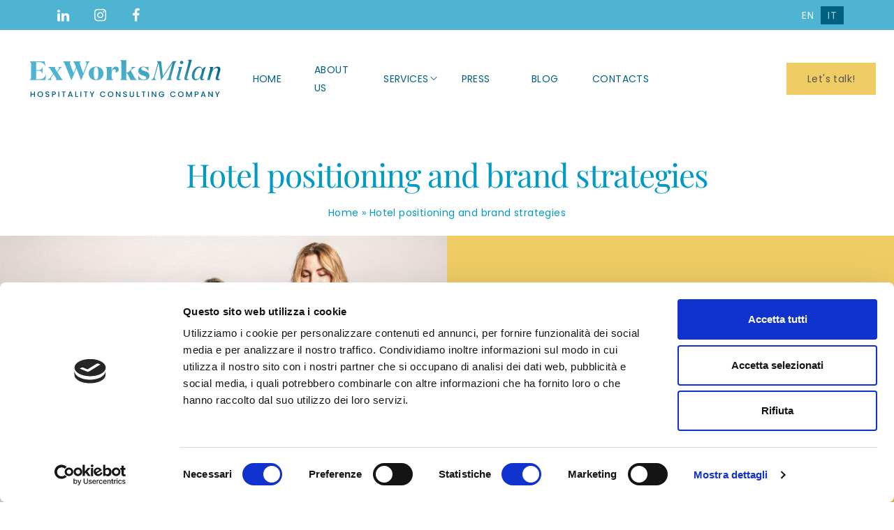

--- FILE ---
content_type: text/html; charset=UTF-8
request_url: https://exworksmilan.com/en/hotel-repositioning/
body_size: 20149
content:
<!DOCTYPE html><html lang="en-US"><head><meta charset="UTF-8"><link rel="profile" href="//gmpg.org/xfn/11"> <script type="text/javascript" data-cookieconsent="ignore"> window.dataLayer = window.dataLayer || [];
 function gtag() {
 dataLayer.push(arguments);
 }
 gtag("consent", "default", {
 ad_personalization: "denied",
 ad_storage: "denied",
 ad_user_data: "denied",
 analytics_storage: "denied",
 functionality_storage: "denied",
 personalization_storage: "denied",
 security_storage: "granted",
 wait_for_update: 500,
 });
 gtag("set", "ads_data_redaction", true); </script> <script type="text/javascript"
 id="Cookiebot"
 src="https://consent.cookiebot.com/uc.js"
 data-implementation="wp"
 data-cbid="1489867f-0004-4e7d-90a6-d2d10efca2c6"
 data-culture="IT"
 data-blockingmode="auto"
 ></script><meta name='robots' content='index, follow, max-image-preview:large, max-snippet:-1, max-video-preview:-1' /><link rel="alternate" hreflang="en" href="https://exworksmilan.com/en/hotel-repositioning/" /><link rel="alternate" hreflang="it" href="https://exworksmilan.com/riposizionamento-hotel-e-alberghi/" /><link rel="alternate" hreflang="x-default" href="https://exworksmilan.com/riposizionamento-hotel-e-alberghi/" /><meta name="viewport" content="user-scalable=no, width=device-width, initial-scale=1.0"><meta name="apple-mobile-web-app-capable" content="yes"> <!-- This site is optimized with the Yoast SEO plugin v26.8 - https://yoast.com/product/yoast-seo-wordpress/ --><title>Hotel positioning and brand strategies - ExWorks Milan</title><link rel="preconnect" href="https://fonts.gstatic.com/" crossorigin/><link rel="preconnect" href="https://fonts.googleapis.com"/><style type="text/css">@font-face {
 font-family: 'Playfair Display';
 font-style: normal;
 font-weight: 400;
 font-display: swap;
 src: url(https://fonts.gstatic.com/s/playfairdisplay/v40/nuFvD-vYSZviVYUb_rj3ij__anPXJzDwcbmjWBN2PKdFvXDXbtY.ttf) format('truetype');
}
@font-face {
 font-family: 'Poppins';
 font-style: normal;
 font-weight: 400;
 font-display: swap;
 src: url(https://fonts.gstatic.com/s/poppins/v24/pxiEyp8kv8JHgFVrJJfedw.ttf) format('truetype');
} </style><link rel="preload" as="font" href="https://fonts.googleapis.com/css2?family=Poppins:wght@400;600;700&display=swap" crossorigin/><link rel="preload" as="font" href="https://fonts.googleapis.com/css2?family=Playfair+Display&display=swap" crossorigin/><link rel="preload" as="font" href="http://exworksmilan.com/wp-content/themes/fennik/assets/fonts/LaStudioIcons.woff2" crossorigin/><link rel="stylesheet" id="siteground-optimizer-combined-css-3e7b7e8c6fa5c4e8ea485f3659cbf066" href="https://exworksmilan.com/wp-content/uploads/siteground-optimizer-assets/siteground-optimizer-combined-css-3e7b7e8c6fa5c4e8ea485f3659cbf066.css" media="all" /><link rel="preload" href="https://exworksmilan.com/wp-content/uploads/siteground-optimizer-assets/siteground-optimizer-combined-css-3e7b7e8c6fa5c4e8ea485f3659cbf066.css" as="style"><meta name="description" content="We specialize in positioning, we uncover your hotel’s unique place in the market and brand positioning strategies, we define your hotel’s presence in the market." /><link rel="canonical" href="https://exworksmilan.com/riposizionamento-hotel-e-alberghi/" /><meta property="og:locale" content="en_US" /><meta property="og:type" content="article" /><meta property="og:title" content="Hotel positioning and brand strategies - ExWorks Milan" /><meta property="og:description" content="We specialize in positioning, we uncover your hotel’s unique place in the market and brand positioning strategies, we define your hotel’s presence in the market." /><meta property="og:url" content="https://exworksmilan.com/riposizionamento-hotel-e-alberghi/" /><meta property="og:site_name" content="ExWorksMilan Srl - Hospitality Consulting Company" /><meta property="article:publisher" content="https://www.facebook.com/ExWorksMilan/" /><meta property="article:modified_time" content="2024-11-13T16:00:37+00:00" /><meta property="og:image" content="https://exworksmilan.com/wp-content/uploads/2024/10/posizionamento-hotel-strategie-brand-positioning-exworks-milan.jpg" /><meta property="og:image:width" content="853" /><meta property="og:image:height" content="1073" /><meta property="og:image:type" content="image/jpeg" /><meta name="twitter:card" content="summary_large_image" /><meta name="twitter:label1" content="Est. reading time" /><meta name="twitter:data1" content="2 minutes" /> <script type="application/ld+json" class="yoast-schema-graph">{"@context":"https://schema.org","@graph":[{"@type":"WebPage","@id":"https://exworksmilan.com/riposizionamento-hotel-e-alberghi/","url":"https://exworksmilan.com/riposizionamento-hotel-e-alberghi/","name":"Hotel positioning and brand strategies - ExWorks Milan","isPartOf":{"@id":"https://exworksmilan.com/#website"},"primaryImageOfPage":{"@id":"https://exworksmilan.com/riposizionamento-hotel-e-alberghi/#primaryimage"},"image":{"@id":"https://exworksmilan.com/riposizionamento-hotel-e-alberghi/#primaryimage"},"thumbnailUrl":"https://exworksmilan.com/wp-content/uploads/2024/10/posizionamento-hotel-strategie-brand-positioning-exworks-milan.jpg","datePublished":"2021-12-20T17:17:17+00:00","dateModified":"2024-11-13T16:00:37+00:00","description":"We specialize in positioning, we uncover your hotel’s unique place in the market and brand positioning strategies, we define your hotel’s presence in the market.","breadcrumb":{"@id":"https://exworksmilan.com/riposizionamento-hotel-e-alberghi/#breadcrumb"},"inLanguage":"en-US","potentialAction":[{"@type":"ReadAction","target":["https://exworksmilan.com/riposizionamento-hotel-e-alberghi/"]}]},{"@type":"ImageObject","inLanguage":"en-US","@id":"https://exworksmilan.com/riposizionamento-hotel-e-alberghi/#primaryimage","url":"https://exworksmilan.com/wp-content/uploads/2024/10/posizionamento-hotel-strategie-brand-positioning-exworks-milan.jpg","contentUrl":"https://exworksmilan.com/wp-content/uploads/2024/10/posizionamento-hotel-strategie-brand-positioning-exworks-milan.jpg","width":853,"height":1073,"caption":"posizionamento-hotel-strategie-brand-positioning-exworks-milan"},{"@type":"BreadcrumbList","@id":"https://exworksmilan.com/riposizionamento-hotel-e-alberghi/#breadcrumb","itemListElement":[{"@type":"ListItem","position":1,"name":"Home","item":"https://exworksmilan.com/en/"},{"@type":"ListItem","position":2,"name":"Hotel positioning and brand strategies"}]},{"@type":"WebSite","@id":"https://exworksmilan.com/#website","url":"https://exworksmilan.com/","name":"ExWorks Milan - Società di Consulenza alberghiera","description":"Società di consulenza alberghiera","publisher":{"@id":"https://exworksmilan.com/#organization"},"alternateName":"ExWorks Milan","potentialAction":[{"@type":"SearchAction","target":{"@type":"EntryPoint","urlTemplate":"https://exworksmilan.com/?s={search_term_string}"},"query-input":{"@type":"PropertyValueSpecification","valueRequired":true,"valueName":"search_term_string"}}],"inLanguage":"en-US"},{"@type":"Organization","@id":"https://exworksmilan.com/#organization","name":"ExWorksMilan - Società di consulenza alberghiera","url":"https://exworksmilan.com/","logo":{"@type":"ImageObject","inLanguage":"en-US","@id":"https://exworksmilan.com/#/schema/logo/image/","url":"https://exworksmilan.com/wp-content/uploads/2021/04/ExWorks_marchio_positivo_payoff_RGB1-e1655152859656.png","contentUrl":"https://exworksmilan.com/wp-content/uploads/2021/04/ExWorks_marchio_positivo_payoff_RGB1-e1655152859656.png","width":330,"height":91,"caption":"ExWorksMilan - Società di consulenza alberghiera"},"image":{"@id":"https://exworksmilan.com/#/schema/logo/image/"},"sameAs":["https://www.facebook.com/ExWorksMilan/","https://www.instagram.com/exworksmilan/"]}]}</script> <!-- / Yoast SEO plugin. --><link rel='dns-prefetch' href='//www.googletagmanager.com' /><link rel='dns-prefetch' href='//fonts.googleapis.com' /><link rel="alternate" type="application/rss+xml" title="ExWorksMilan Srl - Hospitality Consulting Company &raquo; Feed" href="https://exworksmilan.com/en/feed/" /><link rel="alternate" title="oEmbed (JSON)" type="application/json+oembed" href="https://exworksmilan.com/en/wp-json/oembed/1.0/embed?url=https%3A%2F%2Fexworksmilan.com%2Fen%2Fhotel-repositioning%2F" /><link rel="alternate" title="oEmbed (XML)" type="text/xml+oembed" href="https://exworksmilan.com/en/wp-json/oembed/1.0/embed?url=https%3A%2F%2Fexworksmilan.com%2Fen%2Fhotel-repositioning%2F&#038;format=xml" /> <style id='wp-img-auto-sizes-contain-inline-css' type='text/css'> img:is([sizes=auto i],[sizes^="auto," i]){contain-intrinsic-size:3000px 1500px}
/*# sourceURL=wp-img-auto-sizes-contain-inline-css */ </style> <style id='classic-theme-styles-inline-css' type='text/css'> /*! This file is auto-generated */
.wp-block-button__link{color:#fff;background-color:#32373c;border-radius:9999px;box-shadow:none;text-decoration:none;padding:calc(.667em + 2px) calc(1.333em + 2px);font-size:1.125em}.wp-block-file__button{background:#32373c;color:#fff;text-decoration:none}
/*# sourceURL=/wp-includes/css/classic-themes.min.css */ </style> <style id='global-styles-inline-css' type='text/css'> :root{--wp--preset--aspect-ratio--square: 1;--wp--preset--aspect-ratio--4-3: 4/3;--wp--preset--aspect-ratio--3-4: 3/4;--wp--preset--aspect-ratio--3-2: 3/2;--wp--preset--aspect-ratio--2-3: 2/3;--wp--preset--aspect-ratio--16-9: 16/9;--wp--preset--aspect-ratio--9-16: 9/16;--wp--preset--color--black: #000000;--wp--preset--color--cyan-bluish-gray: #abb8c3;--wp--preset--color--white: #ffffff;--wp--preset--color--pale-pink: #f78da7;--wp--preset--color--vivid-red: #cf2e2e;--wp--preset--color--luminous-vivid-orange: #ff6900;--wp--preset--color--luminous-vivid-amber: #fcb900;--wp--preset--color--light-green-cyan: #7bdcb5;--wp--preset--color--vivid-green-cyan: #00d084;--wp--preset--color--pale-cyan-blue: #8ed1fc;--wp--preset--color--vivid-cyan-blue: #0693e3;--wp--preset--color--vivid-purple: #9b51e0;--wp--preset--color--fennik-theme-primary: #4241FF;--wp--preset--color--fennik-theme-secondary: #212121;--wp--preset--color--strong-magenta: #a156b4;--wp--preset--color--light-grayish-magenta: #d0a5db;--wp--preset--color--very-light-gray: #eee;--wp--preset--color--very-dark-gray: #444;--wp--preset--gradient--vivid-cyan-blue-to-vivid-purple: linear-gradient(135deg,rgb(6,147,227) 0%,rgb(155,81,224) 100%);--wp--preset--gradient--light-green-cyan-to-vivid-green-cyan: linear-gradient(135deg,rgb(122,220,180) 0%,rgb(0,208,130) 100%);--wp--preset--gradient--luminous-vivid-amber-to-luminous-vivid-orange: linear-gradient(135deg,rgb(252,185,0) 0%,rgb(255,105,0) 100%);--wp--preset--gradient--luminous-vivid-orange-to-vivid-red: linear-gradient(135deg,rgb(255,105,0) 0%,rgb(207,46,46) 100%);--wp--preset--gradient--very-light-gray-to-cyan-bluish-gray: linear-gradient(135deg,rgb(238,238,238) 0%,rgb(169,184,195) 100%);--wp--preset--gradient--cool-to-warm-spectrum: linear-gradient(135deg,rgb(74,234,220) 0%,rgb(151,120,209) 20%,rgb(207,42,186) 40%,rgb(238,44,130) 60%,rgb(251,105,98) 80%,rgb(254,248,76) 100%);--wp--preset--gradient--blush-light-purple: linear-gradient(135deg,rgb(255,206,236) 0%,rgb(152,150,240) 100%);--wp--preset--gradient--blush-bordeaux: linear-gradient(135deg,rgb(254,205,165) 0%,rgb(254,45,45) 50%,rgb(107,0,62) 100%);--wp--preset--gradient--luminous-dusk: linear-gradient(135deg,rgb(255,203,112) 0%,rgb(199,81,192) 50%,rgb(65,88,208) 100%);--wp--preset--gradient--pale-ocean: linear-gradient(135deg,rgb(255,245,203) 0%,rgb(182,227,212) 50%,rgb(51,167,181) 100%);--wp--preset--gradient--electric-grass: linear-gradient(135deg,rgb(202,248,128) 0%,rgb(113,206,126) 100%);--wp--preset--gradient--midnight: linear-gradient(135deg,rgb(2,3,129) 0%,rgb(40,116,252) 100%);--wp--preset--font-size--small: 13px;--wp--preset--font-size--medium: 20px;--wp--preset--font-size--large: 36px;--wp--preset--font-size--x-large: 42px;--wp--preset--spacing--20: 0.44rem;--wp--preset--spacing--30: 0.67rem;--wp--preset--spacing--40: 1rem;--wp--preset--spacing--50: 1.5rem;--wp--preset--spacing--60: 2.25rem;--wp--preset--spacing--70: 3.38rem;--wp--preset--spacing--80: 5.06rem;--wp--preset--shadow--natural: 6px 6px 9px rgba(0, 0, 0, 0.2);--wp--preset--shadow--deep: 12px 12px 50px rgba(0, 0, 0, 0.4);--wp--preset--shadow--sharp: 6px 6px 0px rgba(0, 0, 0, 0.2);--wp--preset--shadow--outlined: 6px 6px 0px -3px rgb(255, 255, 255), 6px 6px rgb(0, 0, 0);--wp--preset--shadow--crisp: 6px 6px 0px rgb(0, 0, 0);}:where(.is-layout-flex){gap: 0.5em;}:where(.is-layout-grid){gap: 0.5em;}body .is-layout-flex{display: flex;}.is-layout-flex{flex-wrap: wrap;align-items: center;}.is-layout-flex > :is(*, div){margin: 0;}body .is-layout-grid{display: grid;}.is-layout-grid > :is(*, div){margin: 0;}:where(.wp-block-columns.is-layout-flex){gap: 2em;}:where(.wp-block-columns.is-layout-grid){gap: 2em;}:where(.wp-block-post-template.is-layout-flex){gap: 1.25em;}:where(.wp-block-post-template.is-layout-grid){gap: 1.25em;}.has-black-color{color: var(--wp--preset--color--black) !important;}.has-cyan-bluish-gray-color{color: var(--wp--preset--color--cyan-bluish-gray) !important;}.has-white-color{color: var(--wp--preset--color--white) !important;}.has-pale-pink-color{color: var(--wp--preset--color--pale-pink) !important;}.has-vivid-red-color{color: var(--wp--preset--color--vivid-red) !important;}.has-luminous-vivid-orange-color{color: var(--wp--preset--color--luminous-vivid-orange) !important;}.has-luminous-vivid-amber-color{color: var(--wp--preset--color--luminous-vivid-amber) !important;}.has-light-green-cyan-color{color: var(--wp--preset--color--light-green-cyan) !important;}.has-vivid-green-cyan-color{color: var(--wp--preset--color--vivid-green-cyan) !important;}.has-pale-cyan-blue-color{color: var(--wp--preset--color--pale-cyan-blue) !important;}.has-vivid-cyan-blue-color{color: var(--wp--preset--color--vivid-cyan-blue) !important;}.has-vivid-purple-color{color: var(--wp--preset--color--vivid-purple) !important;}.has-black-background-color{background-color: var(--wp--preset--color--black) !important;}.has-cyan-bluish-gray-background-color{background-color: var(--wp--preset--color--cyan-bluish-gray) !important;}.has-white-background-color{background-color: var(--wp--preset--color--white) !important;}.has-pale-pink-background-color{background-color: var(--wp--preset--color--pale-pink) !important;}.has-vivid-red-background-color{background-color: var(--wp--preset--color--vivid-red) !important;}.has-luminous-vivid-orange-background-color{background-color: var(--wp--preset--color--luminous-vivid-orange) !important;}.has-luminous-vivid-amber-background-color{background-color: var(--wp--preset--color--luminous-vivid-amber) !important;}.has-light-green-cyan-background-color{background-color: var(--wp--preset--color--light-green-cyan) !important;}.has-vivid-green-cyan-background-color{background-color: var(--wp--preset--color--vivid-green-cyan) !important;}.has-pale-cyan-blue-background-color{background-color: var(--wp--preset--color--pale-cyan-blue) !important;}.has-vivid-cyan-blue-background-color{background-color: var(--wp--preset--color--vivid-cyan-blue) !important;}.has-vivid-purple-background-color{background-color: var(--wp--preset--color--vivid-purple) !important;}.has-black-border-color{border-color: var(--wp--preset--color--black) !important;}.has-cyan-bluish-gray-border-color{border-color: var(--wp--preset--color--cyan-bluish-gray) !important;}.has-white-border-color{border-color: var(--wp--preset--color--white) !important;}.has-pale-pink-border-color{border-color: var(--wp--preset--color--pale-pink) !important;}.has-vivid-red-border-color{border-color: var(--wp--preset--color--vivid-red) !important;}.has-luminous-vivid-orange-border-color{border-color: var(--wp--preset--color--luminous-vivid-orange) !important;}.has-luminous-vivid-amber-border-color{border-color: var(--wp--preset--color--luminous-vivid-amber) !important;}.has-light-green-cyan-border-color{border-color: var(--wp--preset--color--light-green-cyan) !important;}.has-vivid-green-cyan-border-color{border-color: var(--wp--preset--color--vivid-green-cyan) !important;}.has-pale-cyan-blue-border-color{border-color: var(--wp--preset--color--pale-cyan-blue) !important;}.has-vivid-cyan-blue-border-color{border-color: var(--wp--preset--color--vivid-cyan-blue) !important;}.has-vivid-purple-border-color{border-color: var(--wp--preset--color--vivid-purple) !important;}.has-vivid-cyan-blue-to-vivid-purple-gradient-background{background: var(--wp--preset--gradient--vivid-cyan-blue-to-vivid-purple) !important;}.has-light-green-cyan-to-vivid-green-cyan-gradient-background{background: var(--wp--preset--gradient--light-green-cyan-to-vivid-green-cyan) !important;}.has-luminous-vivid-amber-to-luminous-vivid-orange-gradient-background{background: var(--wp--preset--gradient--luminous-vivid-amber-to-luminous-vivid-orange) !important;}.has-luminous-vivid-orange-to-vivid-red-gradient-background{background: var(--wp--preset--gradient--luminous-vivid-orange-to-vivid-red) !important;}.has-very-light-gray-to-cyan-bluish-gray-gradient-background{background: var(--wp--preset--gradient--very-light-gray-to-cyan-bluish-gray) !important;}.has-cool-to-warm-spectrum-gradient-background{background: var(--wp--preset--gradient--cool-to-warm-spectrum) !important;}.has-blush-light-purple-gradient-background{background: var(--wp--preset--gradient--blush-light-purple) !important;}.has-blush-bordeaux-gradient-background{background: var(--wp--preset--gradient--blush-bordeaux) !important;}.has-luminous-dusk-gradient-background{background: var(--wp--preset--gradient--luminous-dusk) !important;}.has-pale-ocean-gradient-background{background: var(--wp--preset--gradient--pale-ocean) !important;}.has-electric-grass-gradient-background{background: var(--wp--preset--gradient--electric-grass) !important;}.has-midnight-gradient-background{background: var(--wp--preset--gradient--midnight) !important;}.has-small-font-size{font-size: var(--wp--preset--font-size--small) !important;}.has-medium-font-size{font-size: var(--wp--preset--font-size--medium) !important;}.has-large-font-size{font-size: var(--wp--preset--font-size--large) !important;}.has-x-large-font-size{font-size: var(--wp--preset--font-size--x-large) !important;}
:where(.wp-block-post-template.is-layout-flex){gap: 1.25em;}:where(.wp-block-post-template.is-layout-grid){gap: 1.25em;}
:where(.wp-block-term-template.is-layout-flex){gap: 1.25em;}:where(.wp-block-term-template.is-layout-grid){gap: 1.25em;}
:where(.wp-block-columns.is-layout-flex){gap: 2em;}:where(.wp-block-columns.is-layout-grid){gap: 2em;}
:root :where(.wp-block-pullquote){font-size: 1.5em;line-height: 1.6;}
/*# sourceURL=global-styles-inline-css */ </style> <style id='contact-form-7-inline-css' type='text/css'> .wpcf7 .wpcf7-recaptcha iframe {margin-bottom: 0;}.wpcf7 .wpcf7-recaptcha[data-align="center"] > div {margin: 0 auto;}.wpcf7 .wpcf7-recaptcha[data-align="right"] > div {margin: 0 0 0 auto;}
/*# sourceURL=contact-form-7-inline-css */ </style> <style id='wpml-legacy-horizontal-list-0-inline-css' type='text/css'> .wpml-ls-statics-footer a, .wpml-ls-statics-footer .wpml-ls-sub-menu a, .wpml-ls-statics-footer .wpml-ls-sub-menu a:link, .wpml-ls-statics-footer li:not(.wpml-ls-current-language) .wpml-ls-link, .wpml-ls-statics-footer li:not(.wpml-ls-current-language) .wpml-ls-link:link {color:#444444;background-color:#ffffff;}.wpml-ls-statics-footer .wpml-ls-sub-menu a:hover,.wpml-ls-statics-footer .wpml-ls-sub-menu a:focus, .wpml-ls-statics-footer .wpml-ls-sub-menu a:link:hover, .wpml-ls-statics-footer .wpml-ls-sub-menu a:link:focus {color:#000000;background-color:#eeeeee;}.wpml-ls-statics-footer .wpml-ls-current-language > a {color:#444444;background-color:#ffffff;}.wpml-ls-statics-footer .wpml-ls-current-language:hover>a, .wpml-ls-statics-footer .wpml-ls-current-language>a:focus {color:#000000;background-color:#eeeeee;}
.wpml-ls-statics-shortcode_actions{background-color:#006080;}.wpml-ls-statics-shortcode_actions a, .wpml-ls-statics-shortcode_actions .wpml-ls-sub-menu a, .wpml-ls-statics-shortcode_actions .wpml-ls-sub-menu a:link, .wpml-ls-statics-shortcode_actions li:not(.wpml-ls-current-language) .wpml-ls-link, .wpml-ls-statics-shortcode_actions li:not(.wpml-ls-current-language) .wpml-ls-link:link {color:#9ccde2;background-color:#006080;}.wpml-ls-statics-shortcode_actions .wpml-ls-current-language > a {color:#ffffff;background-color:#006080;}
/*# sourceURL=wpml-legacy-horizontal-list-0-inline-css */ </style> <style id='wpml-menu-item-0-inline-css' type='text/css'> .wpml-ls-statics-shortcode_actions a { background-color: none !important; } .wpml-ls-statics-shortcode_actions { background-color: none !important; }
/*# sourceURL=wpml-menu-item-0-inline-css */ </style><link rel='stylesheet' id='fennik-theme-css' href='https://exworksmilan.com/wp-content/themes/fennik/style.min.css' type='text/css' media='all' /> <style id='fennik-theme-inline-css' type='text/css'> :root{--theme-body-font-family: "Poppins";--theme-body-font-color: #2b2b2b;--theme-heading-font-family: "Playfair Display";--theme-three-font-family: "Poppins";--theme-primary-color: #006080;--theme-link-hover-color: #006080;--theme-secondary-color: #009ac4;--theme-three-color: #9ccde2;--theme-border-color: #f0cd64;--theme-newsletter-popup-width: 800px;--theme-newsletter-popup-height: 500px}@media(min-width: 600px){ body.enable-footer-bars{ padding-bottom: 0} .footer-handheld-footer-bar { opacity: 0 !important; visibility: hidden !important } }.section-page-header .page-title { color: #009ac4 }.section-page-header { color: #009ac4 }.section-page-header a { color: #009ac4 }.section-page-header a:hover { color: #006080 }.open-newsletter-popup .featherlight-content{background-image:url("https://exworksmilan.com/wp-content/uploads/2022/11/ffflux-1.svg");background-size:cover;}#main #content-wrap{padding-top:30px;padding-bottom:40px;}.section-page-header .page-header-inner{padding-top:40px;padding-bottom:20px;}.section-page-header .page-title{font-size:24px;}.section-page-header .site-breadcrumbs{font-size:12px;}.lastudio-posts.blog__entries .post-thumbnail .blog_item--thumbnail, .lastudio-posts.blog__entries .post-thumbnail .blog_item--thumbnail .slick-slide .sinmer{ padding-bottom: 56.25%}#pf_main_archive .lastudio-portfolio__list_wrapper{margin-right:-10px;margin-left:-10px;}#pf_main_archive .loop__item{padding-top:10px;padding-right:10px;padding-bottom:10px;padding-left:10px;}#pf_main_archive .lastudio-portfolio__image{ padding-bottom: 75%}body{font-family:"Poppins";color:#2b2b2b;font-weight:normal;font-size:14px;}.three_font_family,.highlight_font_family{font-family:"Poppins";font-weight:normal;}h1,h2,h3,h4,h5,h6,.theme-heading, .widget-title, .comments-title, .comment-reply-title, .entry-title{font-family:"Playfair Display";font-weight:normal;}h1{font-family:"Playfair Display";font-weight:normal;}h2{font-family:"Playfair Display";font-weight:normal;}h3{font-family:"Playfair Display";font-weight:normal;}h4{font-family:"Playfair Display";font-weight:normal;}@media (min-width: 576px) {.section-page-header .page-title{font-size:28px;}body{font-size:14px;}}@media (min-width: 992px) {.section-page-header .page-title{font-size:32px;letter-spacing:-1px;}#pf_main_archive .lastudio-portfolio__list_wrapper{margin-right:-15px;margin-left:-15px;}#pf_main_archive .loop__item{padding-top:15px;padding-right:15px;padding-bottom:15px;padding-left:15px;}body{font-size:14px;}}@media (min-width: 1280px) {#main #content-wrap{padding-top:50px;padding-bottom:70px;}.section-page-header .page-title{font-size:46px;}.section-page-header .site-breadcrumbs{font-size:14px;}body{font-size:14px;line-height:26px;letter-spacing:0.4px;}h2{font-size:26px;line-height:36px;}h3{font-size:26px;line-height:36px;}:root{--theme-container-width:90%}:root{--theme-sidebar-width:320px}:root{--theme-sidebar-space:5%}}@media (min-width: 1700px) {.section-page-header .page-header-inner{padding-top:80px;padding-bottom:50px;}.section-page-header .page-title{font-size:66px;letter-spacing:-2px;}body{font-size:16px;line-height:26px;letter-spacing:0.4px;}h2{font-size:38px;line-height:42px;}h3{font-size:28px;line-height:42px;}:root{--theme-container-width:1440px}:root{--theme-sidebar-width:370px}:root{--theme-sidebar-space:8%}}.lds-ripple {
 display: inline-block;
 position: relative;
 width: 64px;
 height: 64px
}
.lds-ripple div {
 position: absolute;
 border: 4px solid #fff;
 opacity: 1;
 border-radius: 50%;
 animation: lds-ripple 1s cubic-bezier(0, 0.2, 0.8, 1) infinite
}
.lds-ripple div:nth-child(2) {
 animation-delay: -0.5s
}
@keyframes lds-ripple {
 0% {
 top: 28px;
 left: 28px;
 width: 0;
 height: 0;
 opacity: 1
 }
 100% {
 top: -1px;
 left: -1px;
 width: 58px;
 height: 58px;
 opacity: 0
 }
}
.site-loading .la-image-loading {
 opacity: 1;
 visibility: visible;
}
.la-image-loading.spinner-custom .content img {
 width: 150px;
 margin: 0 auto
}
.la-image-loading {
 opacity: 0;
 position: fixed;
 left: 0;
 top: 0;
 right: 0;
 bottom: 0;
 overflow: hidden;
 transition: all .3s ease-in-out;
 -webkit-transition: all .3s ease-in-out;
 visibility: hidden;
 z-index: 5
}
.la-image-loading .content {
 position: absolute;
 top: 50%;
 left: 50%;
 transform: translate(-50%,-50%);
 display: -ms-flexbox;
 display: flex;
 -ms-flex-wrap: wrap;
 flex-flow: column wrap;
 -webkit-flex-flow: column wrap;
 justify-content: center;
 -webkit-justify-content: center;
 align-items: center;
 -webkit-align-items: center;
}
.la-loader.spinner1 {
 width: 40px;
 height: 40px;
 margin: 5px;
 display: block;
 box-shadow: 0 0 20px 0 rgba(0, 0, 0, 0.15);
 -webkit-box-shadow: 0 0 20px 0 rgba(0, 0, 0, 0.15);
 -webkit-animation: la-rotateplane 1.2s infinite ease-in-out;
 animation: la-rotateplane 1.2s infinite ease-in-out;
 border-radius: 3px;
 -moz-border-radius: 3px;
 -webkit-border-radius: 3px
}
.la-loader.spinner2 {
 width: 40px;
 height: 40px;
 margin: 5px;
 box-shadow: 0 0 20px 0 rgba(0, 0, 0, 0.15);
 -webkit-box-shadow: 0 0 20px 0 rgba(0, 0, 0, 0.15);
 border-radius: 100%;
 -webkit-animation: la-scaleout 1.0s infinite ease-in-out;
 animation: la-scaleout 1.0s infinite ease-in-out
}
.la-loader.spinner3 {
 width: 70px;
 text-align: center
}
.la-loader.spinner3 [class*="bounce"] {
 width: 18px;
 height: 18px;
 box-shadow: 0 0 20px 0 rgba(0, 0, 0, 0.15);
 -webkit-box-shadow: 0 0 20px 0 rgba(0, 0, 0, 0.15);
 border-radius: 100%;
 display: inline-block;
 -webkit-animation: la-bouncedelay 1.4s infinite ease-in-out;
 animation: la-bouncedelay 1.4s infinite ease-in-out;
 -webkit-animation-fill-mode: both;
 animation-fill-mode: both
}
.la-loader.spinner3 .bounce1 {
 -webkit-animation-delay: -.32s;
 animation-delay: -.32s
}
 .la-loader.spinner3 .bounce2 {
 -webkit-animation-delay: -.16s;
 animation-delay: -.16s
}
.la-loader.spinner4 {
 margin: 5px;
 width: 40px;
 height: 40px;
 text-align: center;
 -webkit-animation: la-rotate 2.0s infinite linear;
 animation: la-rotate 2.0s infinite linear
}
.la-loader.spinner4 [class*="dot"] {
 width: 60%;
 height: 60%;
 display: inline-block;
 position: absolute;
 top: 0;
 border-radius: 100%;
 -webkit-animation: la-bounce 2.0s infinite ease-in-out;
 animation: la-bounce 2.0s infinite ease-in-out;
 box-shadow: 0 0 20px 0 rgba(0, 0, 0, 0.15);
 -webkit-box-shadow: 0 0 20px 0 rgba(0, 0, 0, 0.15)
}
.la-loader.spinner4 .dot2 {
 top: auto;
 bottom: 0;
 -webkit-animation-delay: -1.0s;
 animation-delay: -1.0s
}
.la-loader.spinner5 {
 margin: 5px;
 width: 40px;
 height: 40px
}
.la-loader.spinner5 div {
 width: 33%;
 height: 33%;
 float: left;
 -webkit-animation: la-cubeGridScaleDelay 1.3s infinite ease-in-out;
 animation: la-cubeGridScaleDelay 1.3s infinite ease-in-out
}
.la-loader.spinner5 div:nth-child(1), .la-loader.spinner5 div:nth-child(5), .la-loader.spinner5 div:nth-child(9) {
 -webkit-animation-delay: .2s;
 animation-delay: .2s
}
.la-loader.spinner5 div:nth-child(2), .la-loader.spinner5 div:nth-child(6) {
 -webkit-animation-delay: .3s;
 animation-delay: .3s
}
.la-loader.spinner5 div:nth-child(3) {
 -webkit-animation-delay: .4s;
 animation-delay: .4s
}
.la-loader.spinner5 div:nth-child(4), .la-loader.spinner5 div:nth-child(8) {
 -webkit-animation-delay: .1s;
 animation-delay: .1s
}
.la-loader.spinner5 div:nth-child(7) {
 -webkit-animation-delay: 0s;
 animation-delay: 0s
}
@-webkit-keyframes la-rotateplane {
 0% {
 -webkit-transform: perspective(120px)
 }
 50% {
 -webkit-transform: perspective(120px) rotateY(180deg)
 }
 100% {
 -   webkit-transform: perspective(120px) rotateY(180deg) rotateX(180deg)
 }
}
@keyframes la-rotateplane {
 0% {
 transform: perspective(120px) rotateX(0deg) rotateY(0deg)
 }
 50% {
 transform: perspective(120px) rotateX(-180.1deg) rotateY(0deg)
 }
 100% {
 transform: perspective(120px) rotateX(-180deg) rotateY(-179.9deg)
 }
}
@-webkit-keyframes la-scaleout {
 0% {
 -webkit-transform: scale(0);
 }
 100% {
 -webkit-transform: scale(1);
 opacity: 0
 }
}
@keyframes la-scaleout {
 0% {
 transform: scale(0);
 -webkit-transform: scale(0)
 }
 100% {
 transform: scale(1);
 -webkit-transform: scale(1);
 opacity: 0
 }
}
@-webkit-keyframes la-bouncedelay {
 0%, 80%, 100% {
 -webkit-transform: scale(0)
 }
 40% {
 -webkit-transform: scale(1)
 }
}
@keyframes la-bouncedelay {
 0%, 80%, 100% {
 transform: scale(0)
 }
 40% {
 transform: scale(1)
 }
}
@-webkit-keyframes la-rotate {
 100% {
 -webkit-transform: rotate(360deg)
 }
}
@keyframes la-rotate {
 100% {
 transform: rotate(360deg);
 -webkit-transform: rotate(360deg)
 }
}
@-webkit-keyframes la-bounce {
 0%, 100% {
 -webkit-transform: scale(0)
 }
 50% {
 -webkit-transform: scale(1)
 }
}
@keyframes la-bounce {
 0%, 100% {
 transform: scale(0)
 }
 50% {
 transform: scale(1)
 }
}
@-webkit-keyframes la-cubeGridScaleDelay {
 0% {
 -webkit-transform: scale3d(1, 1, 1)
 }
 35% {
 -webkit-transform: scale3d(0, 0, 1)
 }
 70% {
 -webkit-transform: scale3d(1, 1, 1)
 }
 100% {
 -webkit-transform: scale3d(1, 1, 1)
 }
}
@keyframes la-cubeGridScaleDelay {
 0% {
 transform: scale3d(1, 1, 1)
 }
 35% {
 transform: scale3d(0, 0, 1)
 }
 70% {
 transform: scale3d(1, 1, 1)
 }
 100% {
 transform: scale3d(1, 1, 1)
 }
}
.la-loader.spinner1,
.la-loader.spinner2,
.la-loader.spinner3 [class*="bounce"],
.la-loader.spinner4 [class*="dot"],
.la-loader.spinner5 div {
 background-color: var(--theme-primary-color, #F55555)
}
.la-loader-ss{
 width: 200px;
 display: block;
 height: 2px;
 background-color: #D8D8D8;
 margin-top: 20px;
 position: relative;
 text-align: center
}
.la-loader-ss:before{
 content: '';
 position: absolute;
 left: 0;
 top: 0;
 height: 100%;
 background-color: var(--theme-primary-color, #F55555);
 width: var(--theme-loading-progress, 0%)
}
.la-loader-ss:after{
 content: attr(data-progress-text);
 font-size: 14px;
 padding-top: 10px
}
.body-loaded .la-loader-ss:after {
 content: '100%'
}
.body-loaded .la-loader-ss:before {
 width: 100%
}
.site-loading.body-loaded .la-loader-ss:after {
 content: '0%'
}
.site-loading.body-loaded .la-loader-ss:before {
 width: 0
}
.la-image-loading{
 background: #fff;
 color: #181818;
}  /*# sourceURL=fennik-theme-inline-css */ </style> <script type="text/javascript" id="wpml-cookie-js-extra"> /* <![CDATA[ */
var wpml_cookies = {"wp-wpml_current_language":{"value":"en","expires":1,"path":"/"}};
var wpml_cookies = {"wp-wpml_current_language":{"value":"en","expires":1,"path":"/"}};
//# sourceURL=wpml-cookie-js-extra
/* ]]> */ </script> <script type="text/javascript" src="https://exworksmilan.com/wp-content/uploads/siteground-optimizer-assets/wpml-cookie.min.js" id="wpml-cookie-js" defer="defer" data-wp-strategy="defer"></script> <script type="text/javascript" src="https://exworksmilan.com/wp-includes/js/jquery/jquery.min.js" id="jquery-core-js"></script> <script type="text/javascript" src="https://exworksmilan.com/wp-includes/js/jquery/jquery-migrate.min.js" id="jquery-migrate-js"></script> <!-- Google tag (gtag.js) snippet added by Site Kit --> <!-- Google Analytics snippet added by Site Kit --> <!-- Google Ads snippet added by Site Kit --> <script type="text/javascript" src="https://www.googletagmanager.com/gtag/js?id=G-PPS6CRN77E" id="google_gtagjs-js" async></script> <script type="text/javascript" id="google_gtagjs-js-after"> /* <![CDATA[ */
window.dataLayer = window.dataLayer || [];function gtag(){dataLayer.push(arguments);}
gtag("set","linker",{"domains":["exworksmilan.com"]});
gtag("js", new Date());
gtag("set", "developer_id.dZTNiMT", true);
gtag("config", "G-PPS6CRN77E");
gtag("config", "AW-415075285");
//# sourceURL=google_gtagjs-js-after
/* ]]> */ </script> <script type="text/javascript" id="sib-front-js-js-extra"> /* <![CDATA[ */
var sibErrMsg = {"invalidMail":"Please fill out valid email address","requiredField":"Please fill out required fields","invalidDateFormat":"Please fill out valid date format","invalidSMSFormat":"Please fill out valid phone number"};
var ajax_sib_front_object = {"ajax_url":"https://exworksmilan.com/wp-admin/admin-ajax.php","ajax_nonce":"68245d1fc5","flag_url":"https://exworksmilan.com/wp-content/plugins/mailin/img/flags/"};
//# sourceURL=sib-front-js-js-extra
/* ]]> */ </script> <script type="text/javascript" src="https://exworksmilan.com/wp-content/uploads/siteground-optimizer-assets/sib-front-js.min.js" id="sib-front-js-js"></script><link rel="https://api.w.org/" href="https://exworksmilan.com/en/wp-json/" /><link rel="alternate" title="JSON" type="application/json" href="https://exworksmilan.com/en/wp-json/wp/v2/pages/6219" /><link rel="EditURI" type="application/rsd+xml" title="RSD" href="https://exworksmilan.com/xmlrpc.php?rsd" /><meta name="generator" content="WordPress 6.9" /><link rel='shortlink' href='https://exworksmilan.com/en/?p=6219' /><meta name="generator" content="WPML ver:4.8.6 stt:1,27;" /><meta name="generator" content="Site Kit by Google 1.170.0" /><style id="lastudiokit-extra-icons-css">.lastudioicon-tiktok:before,.lastudioicon-twitter-x:before{content:'';width:1em;height:1em;display:inline-block;vertical-align:middle;background:currentColor;mask-position:center center;-webkit-mask-position:center center;mask-repeat:no-repeat;-webkit-mask-repeat:no-repeat}.lastudioicon-tiktok:before{mask-image:url('data:image/svg+xml,<svg xmlns="http://www.w3.org/2000/svg" height="1em" viewBox="0 0 448 512"><path d="M448,209.91a210.06,210.06,0,0,1-122.77-39.25V349.38A162.55,162.55,0,1,1,185,188.31V278.2a74.62,74.62,0,1,0,52.23,71.18V0l88,0a121.18,121.18,0,0,0,1.86,22.17h0A122.18,122.18,0,0,0,381,102.39a121.43,121.43,0,0,0,67,20.14Z" fill="%231a1a1a"/></svg>');-webkit-mask-image:url('data:image/svg+xml,<svg xmlns="http://www.w3.org/2000/svg" height="1em" viewBox="0 0 448 512"><path d="M448,209.91a210.06,210.06,0,0,1-122.77-39.25V349.38A162.55,162.55,0,1,1,185,188.31V278.2a74.62,74.62,0,1,0,52.23,71.18V0l88,0a121.18,121.18,0,0,0,1.86,22.17h0A122.18,122.18,0,0,0,381,102.39a121.43,121.43,0,0,0,67,20.14Z" fill="%231a1a1a"/></svg>')}.lastudioicon-twitter-x:before{mask-image:url('data:image/svg+xml,<svg xmlns="http://www.w3.org/2000/svg" height="1em" viewBox="0 0 512 512"><path d="M389.2 48h70.6L305.6 224.2 487 464H345L233.7 318.6 106.5 464H35.8L200.7 275.5 26.8 48H172.4L272.9 180.9 389.2 48zM364.4 421.8h39.1L151.1 88h-42L364.4 421.8z"/></svg>');-webkit-mask-image:url('data:image/svg+xml,<svg xmlns="http://www.w3.org/2000/svg" height="1em" viewBox="0 0 512 512"><path d="M389.2 48h70.6L305.6 224.2 487 464H345L233.7 318.6 106.5 464H35.8L200.7 275.5 26.8 48H172.4L272.9 180.9 389.2 48zM364.4 421.8h39.1L151.1 88h-42L364.4 421.8z"/></svg>')}</style><style id="lahb-frontend-styles-inline-css">.lahb-wrap .lahb-desktop-view .lahb-topbar-area { background-color:#4fb4d1;}@media only screen and ( max-width:1279px ) {.lahb-wrap .lahb-desktop-view .lahb-topbar-area { background-color:#21a2d1;} }@media ( max-width: 991px ) {.lahb-wrap .lahb-desktop-view .lahb-topbar-area { background-color:#ffffff;} }@media ( max-width: 991px ) {.lahb-wrap .lahb-desktop-view .lahb-topbar-area:hover:hover { background-color:#ffffff;} }#lastudio-header-builder .social_1648743138649 .lastudio-social-icons-box .header-social-icons a i, #header-social-modal .header-social-icons a i { color:#ffffff;font-size:20px;padding-right:10px;padding-left:10px;}@media ( max-width: 991px ) {#lastudio-header-builder .social_1648743138649 .lastudio-social-icons-box .header-social-icons a i, #header-social-modal .header-social-icons a i { font-size:16px;text-align:left;padding-left:-5px;} }#lastudio-header-builder .header-social-icons,#header-social-full-wrap-1648743138649 .header-social-icons { display: inline-block; }.lahb-wrap .lahb-desktop-view .lahb-row1-area { color:#282828;}.lahb-wrap .lahb-desktop-view .lahb-row1-area { background-color:#ffffff;}@media ( max-width: 991px ) {.lahb-wrap .lahb-desktop-view .lahb-row1-area { background-color:#ffffff;} }@media ( max-width: 991px ) {.lahb-wrap .lahb-desktop-view .lahb-row1-area:hover:hover { background-color:#ffffff;} }.lahb-wrap .lahb-desktop-view .lahb-row1-area { height:140px;background-color:#ffffff;}.lahb-wrap .lahb-desktop-view .lahb-row1-area:hover { background-color:#ffffff;}@media only screen and ( max-width:1279px ) {.lahb-wrap .lahb-desktop-view .lahb-row1-area { height:120px;} }@media ( max-width: 991px ) {.lahb-wrap .lahb-desktop-view .lahb-row1-area { height:100px;} }@media ( max-width: 991px ) {.lahb-wrap .lahb-desktop-view .lahb-row1-area > .container { padding-right:0px;padding-left:0px;} }.enable-header-transparency .lahb-wrap:not(.is-sticky) .lahb-desktop-view .lahb-row1-area { background-color:rgba(255,255,255,0);}.enable-header-transparency .lahb-wrap:not(.is-sticky) .lahb-desktop-view .lahb-row1-area .lahb-element, .enable-header-transparency .lahb-wrap:not(.is-sticky) .lahb-desktop-view .lahb-row1-area .lahb-search .search-field { color:#005066;}.enable-header-transparency .lahb-wrap:not(.is-sticky) .lahb-desktop-view .lahb-row1-area .lahb-element:not(.lahb-nav-wrap) a { color:#009ac4;}.enable-header-transparency .lahb-wrap:not(.is-sticky) .lahb-desktop-view .lahb-row1-area .lahb-element:not(.lahb-nav-wrap) a:hover { color:#005066;}.logo_5efc4451e3cf8logo img.lahb-logo { width:330px;}@media only screen and ( max-width:1279px ) {.logo_5efc4451e3cf8logo img.lahb-logo { padding-right:40px;} }@media ( max-width: 991px ) {.logo_5efc4451e3cf8logo img.lahb-logo { width:220px;} }.logo_5efc4451e3cf8logo img.logo--transparency { width:330px;}@media only screen and ( max-width:1279px ) {.logo_5efc4451e3cf8logo img.logo--transparency { padding-right:40px;} }@media ( max-width: 991px ) {.logo_5efc4451e3cf8logo img.logo--transparency { width:220px;padding-right:30px;} }#lastudio-header-builder .nav__wrap_1649066750760 > ul > li > a,.lahb-responsive-menu-1649066750760 .responav li.menu-item > a:not(.button) { color:#006080;background-color:#ffffff;}#lastudio-header-builder .nav__wrap_1649066750760 > ul > li:hover > a,.lahb-responsive-menu-1649066750760 .responav li.menu-item:hover > a:not(.button) { color:#009ac4;}@media only screen and ( max-width:1279px ) {#lastudio-header-builder .nav__wrap_1649066750760 > ul > li > a,.lahb-responsive-menu-1649066750760 .responav li.menu-item > a:not(.button) { color:#00b5d3;} }@media only screen and ( max-width:1279px ) {#lastudio-header-builder .nav__wrap_1649066750760 > ul > li:hover > a,.lahb-responsive-menu-1649066750760 .responav li.menu-item:hover > a:not(.button):hover { color:rgba(0,204,211,0.5);} }@media ( max-width: 991px ) {#lastudio-header-builder .nav__wrap_1649066750760 > ul > li > a,.lahb-responsive-menu-1649066750760 .responav li.menu-item > a:not(.button) { color:#00b5d3;background-color:#ffffff;} }@media ( max-width: 991px ) {#lastudio-header-builder .nav__wrap_1649066750760 > ul > li:hover > a,.lahb-responsive-menu-1649066750760 .responav li.menu-item:hover > a:not(.button):hover { color:rgba(0,204,211,0.5);} }@media ( max-width: 991px ) {#lastudio-header-builder .nav__wrap_1649066750760 .menu > li.current > a, #lastudio-header-builder .nav__wrap_1649066750760 .menu > li.menu-item > a.active, #lastudio-header-builder .nav__wrap_1649066750760 .menu ul.sub-menu li.current > a,.lahb-responsive-menu-1649066750760 .responav li.current-menu-item > a:not(.button) { color:#00b5d3;} }@media ( max-width: 991px ) {#lastudio-header-builder .lahb-responsive-menu-1649066750760 .responav > li > a .la-menu-icon, #lastudio-header-builder .lahb-responsive-menu-1649066750760 .responav > li:hover > a .la-menu-icon, #lastudio-header-builder .nav__wrap_1649066750760 .menu > li > a .la-menu-icon { color:#00b5d3;} }@media ( max-width: 991px ) {#lastudio-header-builder .lahb-responsive-menu-1649066750760 .responav > li > ul.sub-menu a .la-menu-icon, #lastudio-header-builder .nav__wrap_1649066750760 .menu .sub-menu .la-menu-icon { color:#00b5d3;} }.lahb-nav-wrap.nav__wrap_1649066750760 .menu ul li.menu-item a, .lahb-responsive-menu-1649066750760 .responav li.menu-item li.menu-item > a { color:#ffffff;}.lahb-nav-wrap.nav__wrap_1649066750760 .menu ul li.menu-item a:hover,.lahb-responsive-menu-1649066750760 .responav li.menu-item li.menu-item > a:hover { color:rgba(255,255,255,0.5);}@media ( max-width: 991px ) {.lahb-nav-wrap.nav__wrap_1649066750760 .menu ul li.menu-item a, .lahb-responsive-menu-1649066750760 .responav li.menu-item li.menu-item > a { color:#00b5d3;} }@media ( max-width: 991px ) {#lastudio-header-builder .nav__wrap_1649066750760 .menu ul.sub-menu li.current > a, .lahb-responsive-menu-1649066750760 .responav li.menu-item li.menu-item.current > a { color:#00b5d3;} }@media ( max-width: 991px ) {#lastudio-header-builder .nav__wrap_1649066750760,.nav__res_hm_icon_1649066750760 { background-color:#ffffff;} }@media ( max-width: 991px ) {#lastudio-header-builder .nav__wrap_1649066750760:hover,.nav__res_hm_icon_1649066750760:hover:hover { background-color:#ffffff;} }@media ( max-width: 991px ) {.lahb-responsive-menu-1649066750760 { background-color:#ffffff;} }@media ( max-width: 991px ) {.nav__res_hm_icon_1649066750760 a { color:#00b5d3;} }@media ( max-width: 991px ) {.nav__wrap_1649066750760 .lahb-vertital-menu_button > button { color:#00b5d3;} }#lastudio-header-builder .button_1726206883324 a { color:#545454;background-color:#f0cd64;}#lastudio-header-builder .button_1726206883324 a:hover { color:#006080;}@media ( max-width: 991px ) {#lastudio-header-builder .button_1726206883324 a { color:#545454;font-size:10px;font-weight:600;text-align:center;background-color:#f0cd64;padding-right:5px;padding-left:5px;} }@media ( max-width: 991px ) {#lastudio-header-builder .button_1726206883324 a:hover:hover { color:#fa2914;} }@media ( max-width: 991px ) {#lastudio-header-builder .button_1726206883324 { padding-right: ;padding-left:5px;} }.lahb-wrap .lahb-tablets-view .lahb-topbar-area { background-color:#4fb4d1;}@media only screen and ( max-width:1279px ) {.lahb-wrap .lahb-tablets-view .lahb-topbar-area { background-color:#21a2d1;} }@media ( max-width: 991px ) {.lahb-wrap .lahb-tablets-view .lahb-topbar-area { background-color:#ffffff;} }@media ( max-width: 991px ) {.lahb-wrap .lahb-tablets-view .lahb-topbar-area:hover:hover { background-color:#ffffff;} }.lahb-wrap .lahb-tablets-view .lahb-row1-area { color:#282828;}.lahb-wrap .lahb-tablets-view .lahb-row1-area { background-color:#ffffff;}@media ( max-width: 991px ) {.lahb-wrap .lahb-tablets-view .lahb-row1-area { background-color:#ffffff;} }@media ( max-width: 991px ) {.lahb-wrap .lahb-tablets-view .lahb-row1-area:hover:hover { background-color:#ffffff;} }.lahb-wrap .lahb-tablets-view .lahb-row1-area { height:140px;background-color:#ffffff;}.lahb-wrap .lahb-tablets-view .lahb-row1-area:hover { background-color:#ffffff;}@media only screen and ( max-width:1279px ) {.lahb-wrap .lahb-tablets-view .lahb-row1-area { height:120px;} }@media ( max-width: 991px ) {.lahb-wrap .lahb-tablets-view .lahb-row1-area { height:100px;} }@media ( max-width: 991px ) {.lahb-wrap .lahb-tablets-view .lahb-row1-area > .container { padding-right:0px;padding-left:0px;} }.enable-header-transparency .lahb-wrap:not(.is-sticky) .lahb-tablets-view .lahb-row1-area { background-color:rgba(255,255,255,0);}.enable-header-transparency .lahb-wrap:not(.is-sticky) .lahb-tablets-view .lahb-row1-area .lahb-element, .enable-header-transparency .lahb-wrap:not(.is-sticky) .lahb-tablets-view .lahb-row1-area .lahb-search .search-field { color:#005066;}.enable-header-transparency .lahb-wrap:not(.is-sticky) .lahb-tablets-view .lahb-row1-area .lahb-element:not(.lahb-nav-wrap) a { color:#009ac4;}.enable-header-transparency .lahb-wrap:not(.is-sticky) .lahb-tablets-view .lahb-row1-area .lahb-element:not(.lahb-nav-wrap) a:hover { color:#005066;}.lahb-wrap .lahb-mobiles-view .lahb-topbar-area { background-color:#4fb4d1;}@media only screen and ( max-width:1279px ) {.lahb-wrap .lahb-mobiles-view .lahb-topbar-area { background-color:#21a2d1;} }@media ( max-width: 991px ) {.lahb-wrap .lahb-mobiles-view .lahb-topbar-area { background-color:#ffffff;} }@media ( max-width: 991px ) {.lahb-wrap .lahb-mobiles-view .lahb-topbar-area:hover:hover { background-color:#ffffff;} }.lahb-wrap .lahb-mobiles-view .lahb-row1-area { color:#282828;}.lahb-wrap .lahb-mobiles-view .lahb-row1-area { background-color:#ffffff;}@media ( max-width: 991px ) {.lahb-wrap .lahb-mobiles-view .lahb-row1-area { background-color:#ffffff;} }@media ( max-width: 991px ) {.lahb-wrap .lahb-mobiles-view .lahb-row1-area:hover:hover { background-color:#ffffff;} }.lahb-wrap .lahb-mobiles-view .lahb-row1-area { height:140px;background-color:#ffffff;}.lahb-wrap .lahb-mobiles-view .lahb-row1-area:hover { background-color:#ffffff;}@media only screen and ( max-width:1279px ) {.lahb-wrap .lahb-mobiles-view .lahb-row1-area { height:120px;} }@media ( max-width: 991px ) {.lahb-wrap .lahb-mobiles-view .lahb-row1-area { height:100px;} }@media ( max-width: 991px ) {.lahb-wrap .lahb-mobiles-view .lahb-row1-area > .container { padding-right:0px;padding-left:0px;} }.enable-header-transparency .lahb-wrap:not(.is-sticky) .lahb-mobiles-view .lahb-row1-area { background-color:rgba(255,255,255,0);}.enable-header-transparency .lahb-wrap:not(.is-sticky) .lahb-mobiles-view .lahb-row1-area .lahb-element, .enable-header-transparency .lahb-wrap:not(.is-sticky) .lahb-mobiles-view .lahb-row1-area .lahb-search .search-field { color:#005066;}.enable-header-transparency .lahb-wrap:not(.is-sticky) .lahb-mobiles-view .lahb-row1-area .lahb-element:not(.lahb-nav-wrap) a { color:#009ac4;}.enable-header-transparency .lahb-wrap:not(.is-sticky) .lahb-mobiles-view .lahb-row1-area .lahb-element:not(.lahb-nav-wrap) a:hover { color:#005066;}.mm-popup-wide.mm--has-bgsub > .sub-menu > .mm-mega-li > .mm-mega-ul{background: none}.lahb-icon-content a{display:flex;align-items:center}</style><meta name="generator" content="Elementor 3.34.2; features: e_font_icon_svg, additional_custom_breakpoints; settings: css_print_method-external, google_font-enabled, font_display-auto"> <style> .e-con.e-parent:nth-of-type(n+4):not(.e-lazyloaded):not(.e-no-lazyload),
 .e-con.e-parent:nth-of-type(n+4):not(.e-lazyloaded):not(.e-no-lazyload) * {
 background-image: none !important;
 }
 @media screen and (max-height: 1024px) {
 .e-con.e-parent:nth-of-type(n+3):not(.e-lazyloaded):not(.e-no-lazyload),
 .e-con.e-parent:nth-of-type(n+3):not(.e-lazyloaded):not(.e-no-lazyload) * {
 background-image: none !important;
 }
 }
 @media screen and (max-height: 640px) {
 .e-con.e-parent:nth-of-type(n+2):not(.e-lazyloaded):not(.e-no-lazyload),
 .e-con.e-parent:nth-of-type(n+2):not(.e-lazyloaded):not(.e-no-lazyload) * {
 background-image: none !important;
 }
 } </style> <!-- Google Tag Manager snippet added by Site Kit --> <script type="text/javascript"> /* <![CDATA[ */
 ( function( w, d, s, l, i ) {
 w[l] = w[l] || [];
 w[l].push( {'gtm.start': new Date().getTime(), event: 'gtm.js'} );
 var f = d.getElementsByTagName( s )[0],
 j = d.createElement( s ), dl = l != 'dataLayer' ? '&l=' + l : '';
 j.async = true;
 j.src = 'https://www.googletagmanager.com/gtm.js?id=' + i + dl;
 f.parentNode.insertBefore( j, f );
 } )( window, document, 'script', 'dataLayer', 'GTM-P2PNR2N' ); 
/* ]]> */ </script> <!-- End Google Tag Manager snippet added by Site Kit --><link rel="icon" href="https://exworksmilan.com/wp-content/uploads/2025/09/cropped-FAVICON-ridimensionata-32x32.png" sizes="32x32" /><link rel="icon" href="https://exworksmilan.com/wp-content/uploads/2025/09/cropped-FAVICON-ridimensionata-192x192.png" sizes="192x192" /><link rel="apple-touch-icon" href="https://exworksmilan.com/wp-content/uploads/2025/09/cropped-FAVICON-ridimensionata-180x180.png" /><meta name="msapplication-TileImage" content="https://exworksmilan.com/wp-content/uploads/2025/09/cropped-FAVICON-ridimensionata-270x270.png" /> <script>;(function($) {
 "use strict";
 $(function(){
 // do stuff 
 });
})(jQuery); <!-- Google tag (gtag.js) --> async src="https://www.googletagmanager.com/gtag/js?id=AW-415075285"
 window.dataLayer = window.dataLayer || [];
 function gtag(){dataLayer.push(arguments);}
 gtag('js', new Date());
 gtag('config', 'AW-415075285'); </script><link rel="dns-prefetch" href="//linkedin.com/" data-set-by="Speed Optimizer by SiteGround"/><link rel="dns-prefetch" href="//instagram.com/" data-set-by="Speed Optimizer by SiteGround"/><link rel="dns-prefetch" href="//facebook.com/" data-set-by="Speed Optimizer by SiteGround"/><link rel="dns-prefetch" href="//cookiebot.com/" data-set-by="Speed Optimizer by SiteGround"/><link rel="dns-prefetch" href="//iubenda.com/" data-set-by="Speed Optimizer by SiteGround"/><link rel="dns-prefetch" href="//googletagmanager.com" data-set-by="Speed Optimizer by SiteGround"/></head><body class="wp-singular page-template page-template-elementor_header_footer page page-id-6219 wp-embed-responsive wp-theme-fennik ltr fennik-body lastudio-fennik body-col-2cr page-title-v1 header-v-1 has-sidebar-layout page-use-builder elementor-default elementor-template-full-width elementor-kit-19 elementor-page elementor-page-6219"> <!-- Google Tag Manager (noscript) snippet added by Site Kit --> <noscript> <iframe src="https://www.googletagmanager.com/ns.html?id=GTM-P2PNR2N" height="0" width="0" style="display:none;visibility:hidden"></iframe> </noscript> <!-- End Google Tag Manager (noscript) snippet added by Site Kit --><div id="outer-wrap" class="site"><div id="wrap"><header id="lastudio-header-builder" class="lahb-wrap"><div class="lahbhouter"><div class="lahbhinner"><div class="main-slide-toggle"></div><div class="lahb-screen-view lahb-desktop-view"><div class="lahb-area lahb-topbar-area lahb-content-middle lahb-area__auto"><div class="container"><div class="lahb-content-wrap lahb-area__auto"><div class="lahb-col lahb-col__left"><div data-element-id="1648743138649" class="lahb-element lahb-icon-wrap lahb-social lahb-social-type-simple  lahb-header-dropdown social_1648743138649"><div class="lastudio-social-icons-box header-social-simple-wrap"><div class="header-social-icons social-icon-1"><a href="https://www.linkedin.com/company/exworksmilan/" class="lahb-tooltip tooltip-on-bottom" data-tooltip="LinkedIn" target="_blank"><i class="header-social-icon lastudioicon-b-linkedin"></i></a></div><div class="header-social-icons social-icon-2"><a href="https://www.instagram.com/exworksmilan/" class="lahb-tooltip tooltip-on-bottom" data-tooltip="Instagram" target="_blank"><i class="header-social-icon lastudioicon-b-instagram"></i></a></div><div class="header-social-icons social-icon-3"><a href="https://www.facebook.com/ExWorksMilan" class="lahb-tooltip tooltip-on-bottom" data-tooltip="Facebook" target="_blank"><i class="header-social-icon lastudioicon-b-facebook"></i></a></div></div></div></div><div class="lahb-col lahb-col__center"></div><div class="lahb-col lahb-col__right"><div data-element-id="1668780962582" class="lahb-element lahb-icon-wrap lahb-language  " id="lahb-language-1668780962582" ><div class="la-wpml-switcher header-language-list"><div class="wpml-ls-statics-shortcode_actions wpml-ls wpml-ls-legacy-list-horizontal"><ul role="menu"><li class="wpml-ls-slot-shortcode_actions wpml-ls-item wpml-ls-item-en wpml-ls-current-language wpml-ls-first-item wpml-ls-item-legacy-list-horizontal" role="none"> <a href="https://exworksmilan.com/en/hotel-repositioning/" class="wpml-ls-link" role="menuitem" > <span class="wpml-ls-native" role="menuitem">EN</span></a></li><li class="wpml-ls-slot-shortcode_actions wpml-ls-item wpml-ls-item-it wpml-ls-last-item wpml-ls-item-legacy-list-horizontal" role="none"> <a href="https://exworksmilan.com/riposizionamento-hotel-e-alberghi/" class="wpml-ls-link" role="menuitem"  aria-label="Switch to IT" title="Switch to IT" > <span class="wpml-ls-native" lang="it">IT</span></a></li></ul></div></div></div></div></div><!-- .lahb-content-wrap --></div><!-- .container --></div><!-- .lahb-area --><div class="lahb-area lahb-row1-area lahb-content-middle lahb-area__25-5-25"><div class="container la-container-full"><div class="lahb-content-wrap lahb-area__25-5-25"><div class="lahb-col lahb-col__left"><div data-element-id="5efc4451e3cf8logo" class="lahb-element lahb-logo logo_5efc4451e3cf8logo"><a href="https://exworksmilan.com/en/" rel="home"><img class="lahb-logo logo--normal" src="https://exworksmilan.com/wp-content/uploads/2022/06/ExWorksMilan.svg" alt="Fennik" width="100" height="100"/><img class="lahb-logo logo--transparency" src="https://exworksmilan.com/wp-content/uploads/2022/06/ExWorksMilan_neg.svg" alt="Fennik"  width="100" height="100"/></a></div></div><div class="lahb-col lahb-col__center"><div class="lahb-element--dontcopy hm-res_m-pos--left lahb-responsive-menu-wrap lahb-responsive-menu-1649066750760" data-uniqid="1649066750760"><div class="close-responsive-nav"><div class="lahb-menu-cross-icon"></div></div><ul id="menu-primary-navigation-en-1" class="responav menu"><li class="menu-item menu-item-type-post_type menu-item-object-page menu-item-home menu-item-9910 mm-lv-0 mm-menu-item"><a href="https://exworksmilan.com/en/" class="top-level-link"><span class="text-wrap"><span class="menu-text">HOME</span></span></a></li><li class="menu-item menu-item-type-post_type menu-item-object-page menu-item-9909 mm-lv-0 mm-menu-item"><a href="https://exworksmilan.com/en/who-we-are/" class="top-level-link"><span class="text-wrap"><span class="menu-text">ABOUT US</span></span></a></li><li class="menu-item menu-item-type-custom menu-item-object-custom current-menu-ancestor current-menu-parent menu-item-has-children menu-item-9911 mm-lv-0 mm-menu-item active"><a href="#" class="top-level-link"><span class="text-wrap"><span class="menu-text">SERVICES</span></span></a><ul class="sub-menu mm-sub-menu"><li class="menu-item menu-item-type-post_type menu-item-object-page menu-item-9901 mm-lv-1 mm-menu-item mm-sub-menu-item"><a href="https://exworksmilan.com/en/sales-revenue/" class="sub-level-link"><span class="text-wrap"><span class="menu-text">Sales, Marketing &#038; Revenue</span></span></a></li><li class="menu-item menu-item-type-post_type menu-item-object-page menu-item-9904 mm-lv-1 mm-menu-item mm-sub-menu-item"><a href="https://exworksmilan.com/en/corporate-restructuring/" class="sub-level-link"><span class="text-wrap"><span class="menu-text">Corporate Restructuring &amp; Change Management</span></span></a></li><li class="menu-item menu-item-type-post_type menu-item-object-page menu-item-9902 mm-lv-1 mm-menu-item mm-sub-menu-item"><a href="https://exworksmilan.com/en/social-digital-marketing/" class="sub-level-link"><span class="text-wrap"><span class="menu-text">Digital Marketing &amp; Social Media for hotels</span></span></a></li><li class="menu-item menu-item-type-post_type menu-item-object-page menu-item-9908 mm-lv-1 mm-menu-item mm-sub-menu-item"><a href="https://exworksmilan.com/en/financial-consulting/" class="sub-level-link"><span class="text-wrap"><span class="menu-text">Financial Consulting</span></span></a></li><li class="menu-item menu-item-type-post_type menu-item-object-page menu-item-9903 mm-lv-1 mm-menu-item mm-sub-menu-item"><a href="https://exworksmilan.com/en/startup-new-openings/" class="sub-level-link"><span class="text-wrap"><span class="menu-text">Pre-opening and New Opening Hotel</span></span></a></li><li class="menu-item menu-item-type-post_type menu-item-object-page current-menu-item page_item page-item-6219 current_page_item menu-item-9905 mm-lv-1 mm-menu-item mm-sub-menu-item active"><a href="https://exworksmilan.com/en/hotel-repositioning/" class="sub-level-link"><span class="text-wrap"><span class="menu-text">Hotel positioning and brand strategies</span></span></a></li><li class="menu-item menu-item-type-post_type menu-item-object-page menu-item-9900 mm-lv-1 mm-menu-item mm-sub-menu-item"><a href="https://exworksmilan.com/en/staff-training/" class="sub-level-link"><span class="text-wrap"><span class="menu-text">Staff training</span></span></a></li><li class="menu-item menu-item-type-post_type menu-item-object-page menu-item-9906 mm-lv-1 mm-menu-item mm-sub-menu-item"><a href="https://exworksmilan.com/en/merger-acquisition/" class="sub-level-link"><span class="text-wrap"><span class="menu-text">Corporate Finance, Merger &#038; Acquisition</span></span></a></li></ul></li><li class="menu-item menu-item-type-post_type menu-item-object-page menu-item-10403 mm-lv-0 mm-menu-item"><a href="https://exworksmilan.com/en/in-the-press/" class="top-level-link"><span class="text-wrap"><span class="menu-text">PRESS</span></span></a></li><li class="menu-item menu-item-type-post_type menu-item-object-page menu-item-9912 mm-lv-0 mm-menu-item"><a href="https://exworksmilan.com/en/blog/" class="top-level-link"><span class="text-wrap"><span class="menu-text">BLOG</span></span></a></li><li class="menu-item menu-item-type-post_type menu-item-object-page menu-item-9907 mm-lv-0 mm-menu-item"><a href="https://exworksmilan.com/en/contacts/" class="top-level-link"><span class="text-wrap"><span class="menu-text">CONTACTS</span></span></a></li></ul></div><nav data-element-id="1649066750760" class="lahb-element lahb-nav-wrap full-width-menu has-megamenu has-parent-arrow arrow-bottom nav__wrap_1649066750760" data-uniqid="1649066750760"><ul id="menu-primary-navigation-en" class="menu"><li class="menu-item menu-item-type-post_type menu-item-object-page menu-item-home menu-item-9910 mm-lv-0 mm-menu-item"><a href="https://exworksmilan.com/en/" class="top-level-link"><span class="text-wrap"><span class="menu-text">HOME</span></span></a></li><li class="menu-item menu-item-type-post_type menu-item-object-page menu-item-9909 mm-lv-0 mm-menu-item"><a href="https://exworksmilan.com/en/who-we-are/" class="top-level-link"><span class="text-wrap"><span class="menu-text">ABOUT US</span></span></a></li><li class="menu-item menu-item-type-custom menu-item-object-custom current-menu-ancestor current-menu-parent menu-item-has-children menu-item-9911 mm-lv-0 mm-menu-item active mm-popup-wide mm-popup-column-2 mm-popup-max-width mega"><a href="#" class="top-level-link"><span class="text-wrap"><span class="menu-text">SERVICES</span></span></a><ul class="sub-menu mm-sub-menu mm-sub-megamenu"><li class="mm-mega-li" style="max-width:800px;"><ul class="mm-mega-ul"><li class="menu-item menu-item-type-post_type menu-item-object-page menu-item-9901 mm-lv-1 mm-menu-item mm-sub-menu-item" data-column="1" style="width: 50%"><a href="https://exworksmilan.com/en/sales-revenue/" class="sub-level-link"><span class="text-wrap"><span class="menu-text">Sales, Marketing &#038; Revenue</span></span></a></li><li class="menu-item menu-item-type-post_type menu-item-object-page menu-item-9904 mm-lv-1 mm-menu-item mm-sub-menu-item" data-column="1" style="width: 50%"><a href="https://exworksmilan.com/en/corporate-restructuring/" class="sub-level-link"><span class="text-wrap"><span class="menu-text">Corporate Restructuring &amp; Change Management</span></span></a></li><li class="menu-item menu-item-type-post_type menu-item-object-page menu-item-9902 mm-lv-1 mm-menu-item mm-sub-menu-item" data-column="1" style="width: 50%"><a href="https://exworksmilan.com/en/social-digital-marketing/" class="sub-level-link"><span class="text-wrap"><span class="menu-text">Digital Marketing &amp; Social Media for hotels</span></span></a></li><li class="menu-item menu-item-type-post_type menu-item-object-page menu-item-9908 mm-lv-1 mm-menu-item mm-sub-menu-item" data-column="1" style="width: 50%"><a href="https://exworksmilan.com/en/financial-consulting/" class="sub-level-link"><span class="text-wrap"><span class="menu-text">Financial Consulting</span></span></a></li><li class="menu-item menu-item-type-post_type menu-item-object-page menu-item-9903 mm-lv-1 mm-menu-item mm-sub-menu-item" data-column="1" style="width: 50%"><a href="https://exworksmilan.com/en/startup-new-openings/" class="sub-level-link"><span class="text-wrap"><span class="menu-text">Pre-opening and New Opening Hotel</span></span></a></li><li class="menu-item menu-item-type-post_type menu-item-object-page current-menu-item page_item page-item-6219 current_page_item menu-item-9905 mm-lv-1 mm-menu-item mm-sub-menu-item active" data-column="1" style="width: 50%"><a href="https://exworksmilan.com/en/hotel-repositioning/" class="sub-level-link"><span class="text-wrap"><span class="menu-text">Hotel positioning and brand strategies</span></span></a></li><li class="menu-item menu-item-type-post_type menu-item-object-page menu-item-9900 mm-lv-1 mm-menu-item mm-sub-menu-item" data-column="1" style="width: 50%"><a href="https://exworksmilan.com/en/staff-training/" class="sub-level-link"><span class="text-wrap"><span class="menu-text">Staff training</span></span></a></li><li class="menu-item menu-item-type-post_type menu-item-object-page menu-item-9906 mm-lv-1 mm-menu-item mm-sub-menu-item" data-column="1" style="width: 50%"><a href="https://exworksmilan.com/en/merger-acquisition/" class="sub-level-link"><span class="text-wrap"><span class="menu-text">Corporate Finance, Merger &#038; Acquisition</span></span></a></li></ul></li></ul></li><li class="menu-item menu-item-type-post_type menu-item-object-page menu-item-10403 mm-lv-0 mm-menu-item"><a href="https://exworksmilan.com/en/in-the-press/" class="top-level-link"><span class="text-wrap"><span class="menu-text">PRESS</span></span></a></li><li class="menu-item menu-item-type-post_type menu-item-object-page menu-item-9912 mm-lv-0 mm-menu-item"><a href="https://exworksmilan.com/en/blog/" class="top-level-link"><span class="text-wrap"><span class="menu-text">BLOG</span></span></a></li><li class="menu-item menu-item-type-post_type menu-item-object-page menu-item-9907 mm-lv-0 mm-menu-item"><a href="https://exworksmilan.com/en/contacts/" class="top-level-link"><span class="text-wrap"><span class="menu-text">CONTACTS</span></span></a></li></ul></nav><div data-element2-id="1649066750760" class="lahb-element lahb-responsive-menu-icon-wrap nav__res_hm_icon_1649066750760" data-uniqid="1649066750760"><a href="#"><i class="lastudioicon-menu-4-1"></i></a></div></div><div class="lahb-col lahb-col__right"><div data-element-id="1726206883324" class="lahb-element lahb-button button_1726206883324"><a href="https://exworksmilan.com/en/contacts" class="lahb-icon-element" ><span class="lahb-button-text-modal">Let's talk!</span></a></div></div></div><!-- .lahb-content-wrap --></div><!-- .container --></div><!-- .lahb-area --><div class="lahb-area lahb-row2-area lahb-content-middle lahb-area__auto"><div class="container"><div class="lahb-content-wrap lahb-area__auto"><div class="lahb-col lahb-col__left"></div><div class="lahb-col lahb-col__center"></div><div class="lahb-col lahb-col__right"></div></div><!-- .lahb-content-wrap --></div><!-- .container --></div><!-- .lahb-area --></div><div class="lahb-screen-view lahb-tablets-view"><div class="lahb-area lahb-topbar-area lahb-content-middle lahb-area__auto"><div class="container"><div class="lahb-content-wrap lahb-area__auto"><div class="lahb-col lahb-col__left"><div data-element-id="1648743138649" class="lahb-element lahb-element--placeholder"></div></div><div class="lahb-col lahb-col__center"></div><div class="lahb-col lahb-col__right"><div data-element-id="1668780962582" class="lahb-element lahb-element--placeholder"></div></div></div><!-- .lahb-content-wrap --></div><!-- .container --></div><!-- .lahb-area --><div class="lahb-area lahb-row1-area lahb-content-middle lahb-area__auto"><div class="container la-container-full"><div class="lahb-content-wrap lahb-area__auto"><div class="lahb-col lahb-col__left"><div data-element-id="5efc4451e3cf8logo" class="lahb-element lahb-element--placeholder"></div></div><div class="lahb-col lahb-col__center"><div data-element-id="1649066750760" class="lahb-element lahb-element--placeholder"></div><div data-element2-id="1649066750760" class="lahb-element lahb-element--placeholder2"></div></div><div class="lahb-col lahb-col__right"><div data-element-id="1726206883324" class="lahb-element lahb-element--placeholder"></div></div></div><!-- .lahb-content-wrap --></div><!-- .container --></div><!-- .lahb-area --><div class="lahb-area lahb-row2-area lahb-content-middle lahb-area__auto"><div class="container"><div class="lahb-content-wrap lahb-area__auto"><div class="lahb-col lahb-col__left"></div><div class="lahb-col lahb-col__center"></div><div class="lahb-col lahb-col__right"></div></div><!-- .lahb-content-wrap --></div><!-- .container --></div><!-- .lahb-area --></div><div class="lahb-screen-view lahb-mobiles-view"><div class="lahb-area lahb-topbar-area lahb-content-middle lahb-area__auto"><div class="container"><div class="lahb-content-wrap lahb-area__auto"><div class="lahb-col lahb-col__left"><div data-element-id="1648743138649" class="lahb-element lahb-element--placeholder"></div></div><div class="lahb-col lahb-col__center"></div><div class="lahb-col lahb-col__right"></div></div><!-- .lahb-content-wrap --></div><!-- .container --></div><!-- .lahb-area --><div class="lahb-area lahb-row1-area lahb-content-middle lahb-area__auto"><div class="container la-container-full"><div class="lahb-content-wrap lahb-area__auto"><div class="lahb-col lahb-col__left"><div data-element-id="5efc4451e3cf8logo" class="lahb-element lahb-logo logo_5efc4451e3cf8logo"><a href="https://exworksmilan.com/en/" rel="home"><img class="lahb-logo logo--normal" src="https://exworksmilan.com/wp-content/uploads/2022/06/ExWorksMilan.svg" alt="Fennik" width="100" height="100"/><img class="lahb-logo logo--transparency" src="https://exworksmilan.com/wp-content/uploads/2022/06/ExWorksMilan_neg.svg" alt="Fennik"  width="100" height="100"/></a></div></div><div class="lahb-col lahb-col__center"><div data-element-id="1649066750760" class="lahb-element lahb-element--placeholder"></div><div data-element2-id="1649066750760" class="lahb-element lahb-element--placeholder2"></div></div><div class="lahb-col lahb-col__right"><div data-element-id="1726206883324" class="lahb-element lahb-element--placeholder"></div></div></div><!-- .lahb-content-wrap --></div><!-- .container --></div><!-- .lahb-area --></div></div></div><div class="lahb-wrap-sticky-height"></div></header><main id="main" class="site-main"><header id="section_page_header" class="section-page-header"><div class="container"><div class="page-header-inner"><h1 class="page-title" >Hotel positioning and brand strategies</h1><nav class="site-breadcrumbs"><span><span><a href="https://exworksmilan.com/en/">Home</a></span> » <span class="breadcrumb_last" aria-current="page">Hotel positioning and brand strategies</span></span></nav></div></div></header> <!-- #page_header --><div data-elementor-type="wp-page" data-elementor-id="6219" class="elementor elementor-6219 elementor-5051" data-elementor-post-type="page"><div class="elementor-section elementor-top-section elementor-element elementor-element-b0c8569 elementor-section-full_width elementor-section-content-middle elementor-section-height-default elementor-section-height-default" data-id="b0c8569" data-element_type="section"><div class="elementor-container elementor-column-gap-no"><div class="elementor-column elementor-col-50 elementor-top-column elementor-element elementor-element-35059adb" data-id="35059adb" data-element_type="column" data-settings="{&quot;background_background&quot;:&quot;classic&quot;,&quot;animation&quot;:&quot;none&quot;,&quot;animation_delay&quot;:0}"><div class="elementor-widget-wrap elementor-element-populated"><div class="elementor-element elementor-element-388a9050 elementor-widget elementor-widget-spacer" data-id="388a9050" data-element_type="widget" data-widget_type="spacer.default"><div class="elementor-spacer"><div class="elementor-spacer-inner"></div></div></div><div class="elementor-element elementor-element-61d5860d elementor-widget__width-initial elementor-absolute elementor-hidden-phone elementor-invisible elementor-widget elementor-widget-spacer" data-id="61d5860d" data-element_type="widget" data-settings="{&quot;_position&quot;:&quot;absolute&quot;,&quot;motion_fx_motion_fx_scrolling&quot;:&quot;yes&quot;,&quot;motion_fx_translateX_effect&quot;:&quot;yes&quot;,&quot;motion_fx_translateX_speed&quot;:{&quot;unit&quot;:&quot;px&quot;,&quot;size&quot;:3,&quot;sizes&quot;:[]},&quot;_animation&quot;:&quot;fadeInUp&quot;,&quot;_animation_delay&quot;:600,&quot;motion_fx_translateX_affectedRange&quot;:{&quot;unit&quot;:&quot;%&quot;,&quot;size&quot;:&quot;&quot;,&quot;sizes&quot;:{&quot;start&quot;:0,&quot;end&quot;:100}},&quot;motion_fx_devices&quot;:[&quot;desktop&quot;,&quot;laptop&quot;,&quot;tablet&quot;,&quot;mobile_extra&quot;,&quot;mobile&quot;]}" data-widget_type="spacer.default"><div class="elementor-spacer"><div class="elementor-spacer-inner"></div></div></div></div></div><div class="elementor-column elementor-col-50 elementor-top-column elementor-element elementor-element-1947ca8e" data-id="1947ca8e" data-element_type="column" data-settings="{&quot;background_background&quot;:&quot;classic&quot;,&quot;animation&quot;:&quot;none&quot;}"><div class="elementor-widget-wrap elementor-element-populated"><div class="elementor-element elementor-element-1db46c7d elementor-widget__width-initial elementor-invisible elementor-widget elementor-widget-heading" data-id="1db46c7d" data-element_type="widget" data-settings="{&quot;_animation&quot;:&quot;fadeInUp&quot;,&quot;_animation_delay&quot;:500}" data-widget_type="heading.default"><h2 class="elementor-heading-title elementor-size-default"><br>Making a hotel successful means not only achieving brilliant economic results, but also satisfied and happy guests.​<br><br></h2></div></div></div></div></div><div class="elementor-section elementor-top-section elementor-element elementor-element-f727a56 elementor-section-boxed elementor-section-height-default elementor-section-height-default" data-id="f727a56" data-element_type="section" id="merge" data-settings="{&quot;background_background&quot;:&quot;gradient&quot;}"><div class="elementor-container elementor-column-gap-wider"><div class="elementor-column elementor-col-33 elementor-top-column elementor-element elementor-element-2fabdf02" data-id="2fabdf02" data-element_type="column"><div class="elementor-widget-wrap elementor-element-populated"><div class="elementor-element elementor-element-5e41bdff elementor-widget elementor-widget-heading" data-id="5e41bdff" data-element_type="widget" data-widget_type="heading.default"><h2 class="elementor-heading-title elementor-size-default">ExWorksMilan</h2></div><div class="elementor-element elementor-element-22df8c3 elementor-widget elementor-widget-text-editor" data-id="22df8c3" data-element_type="widget" data-widget_type="text-editor.default"><p>ADVISOR &amp; CONSULTING FOR HOSPITALITY</p></div></div></div><div class="elementor-column elementor-col-66 elementor-top-column elementor-element elementor-element-491b93d9" data-id="491b93d9" data-element_type="column"><div class="elementor-widget-wrap elementor-element-populated"><div class="elementor-element elementor-element-16719d52 elementor-widget elementor-widget-text-editor" data-id="16719d52" data-element_type="widget" data-widget_type="text-editor.default"><p>We specialize in:</p><ol><li><strong>Positioning</strong>: we uncover your hotel’s unique place in the market.</li><li><strong>Brand positioning strategies</strong>: we define your hotel’s presence in the market.</li><li><strong>Customer Experience</strong>: we enhance your hotel by creating distinctive experiences that remain in the hearts and minds of your guests.</li><li><strong>Marketing and financial sustainability</strong>: we find the perfect way to connect your brand with your customers, ensuring their satisfaction and the success of your business.</li></ol><p>Bringing a hotel to success means going beyond financial results, it means ensuring guests are satisfied and happy. At <strong>ExWorksMilan</strong>, with over 20 years of experience as consultants in the hospitality sector, we offer comprehensive support in the positioning and repositioning process of your hotel, with the aim of improving overall performance and achieving sustainable results.</p><p>Our consulting service enables you to:</p><ul><li>understand that cost control alone is not enough to improve margins, it’s essential to rethink your <strong>positioning strategy</strong> to reach new milestones;</li><li>reassess your hotel’s business model, considering key factors such as location, market, and competitors;</li><li>identify new customer targets and explore emerging markets;</li><li>create personalized services and offers to attract and satisfy your guests;</li><li>analyze your hotel’s strengths and weaknesses to develop targeted <strong>positioning strategies</strong> for success;</li><li>implement a clear <strong>revenue strategy</strong>, focused on optimizing sales and maximizing profits.</li></ul><p>Thanks to our results-driven approach, we at <strong>ExWorksMilan</strong> guide you through every phase of your hotel’s <strong>positioning process</strong>, developing a strategy that optimizes your presence in the market. Our team of experts provides you with the best solutions to strengthen your <strong>hotel brand positioning</strong> and achieve market leadership.</p></div></div></div></div></div><div class="elementor-section elementor-top-section elementor-element elementor-element-32c420f elementor-section-full_width elementor-section-content-middle elementor-section-height-default elementor-section-height-default" data-id="32c420f" data-element_type="section"><div class="elementor-container elementor-column-gap-no"><div class="elementor-column elementor-col-50 elementor-top-column elementor-element elementor-element-6e4010d" data-id="6e4010d" data-element_type="column" data-settings="{&quot;background_background&quot;:&quot;classic&quot;,&quot;animation&quot;:&quot;none&quot;,&quot;animation_delay&quot;:0}"><div class="elementor-widget-wrap elementor-element-populated"><div class="elementor-element elementor-element-02f9ccb elementor-widget elementor-widget-spacer" data-id="02f9ccb" data-element_type="widget" data-widget_type="spacer.default"><div class="elementor-spacer"><div class="elementor-spacer-inner"></div></div></div><div class="elementor-element elementor-element-f705a33 elementor-widget__width-initial elementor-absolute elementor-hidden-phone elementor-invisible elementor-widget elementor-widget-spacer" data-id="f705a33" data-element_type="widget" data-settings="{&quot;_position&quot;:&quot;absolute&quot;,&quot;motion_fx_motion_fx_scrolling&quot;:&quot;yes&quot;,&quot;motion_fx_translateX_effect&quot;:&quot;yes&quot;,&quot;motion_fx_translateX_speed&quot;:{&quot;unit&quot;:&quot;px&quot;,&quot;size&quot;:3,&quot;sizes&quot;:[]},&quot;_animation&quot;:&quot;fadeInUp&quot;,&quot;_animation_delay&quot;:600,&quot;motion_fx_translateX_affectedRange&quot;:{&quot;unit&quot;:&quot;%&quot;,&quot;size&quot;:&quot;&quot;,&quot;sizes&quot;:{&quot;start&quot;:0,&quot;end&quot;:100}},&quot;motion_fx_devices&quot;:[&quot;desktop&quot;,&quot;laptop&quot;,&quot;tablet&quot;,&quot;mobile_extra&quot;,&quot;mobile&quot;]}" data-widget_type="spacer.default"><div class="elementor-spacer"><div class="elementor-spacer-inner"></div></div></div></div></div><div class="elementor-column elementor-col-50 elementor-top-column elementor-element elementor-element-8d8e68f" data-id="8d8e68f" data-element_type="column" data-settings="{&quot;background_background&quot;:&quot;classic&quot;,&quot;animation&quot;:&quot;none&quot;}"><div class="elementor-widget-wrap elementor-element-populated"><div class="elementor-element elementor-element-df9fe74 elementor-widget__width-initial elementor-invisible elementor-widget elementor-widget-heading" data-id="df9fe74" data-element_type="widget" data-settings="{&quot;_animation&quot;:&quot;fadeInUp&quot;,&quot;_animation_delay&quot;:500}" data-widget_type="heading.default"><h2 class="elementor-heading-title elementor-size-default">Brand Identity: il brand è tutto!</h2></div><div class="elementor-element elementor-element-ae5ee8b elementor-widget elementor-widget-text-editor" data-id="ae5ee8b" data-element_type="widget" data-widget_type="text-editor.default"> Supportiamo i proprietari di hotel nella definizione della <strong>brand identity</strong>, elemento fondamentale per distinguersi. Affianchiamo i nostri clienti sviluppando <strong>strategie dimarketing</strong> su misura che garantiscano un posizionamento efficace sul mercato. Per noi, il brand è tutto: è ciò che rende unica la tua struttura e ne determina il successo nel lungo termine<ul><li>Genera credibilità nel mercato</li><li>Favorisce la disintermediazione dalle OTA</li><li>Aumenta le prenotazioni dirette</li><li>Potenzia la visibilità</li><li>Incrementa il fatturato</li></ul> Il corretto posizionamento del brand è essenziale per costruire una comunicazione distintiva ed efficace rispetto ai competitor. Identifichiamo insieme i punti di forza della tua offerta (<strong>Unique Selling Points</strong>) e li utilizziamo per sviluppare una comunicazione mirata, capace di trasmettere un’<strong>immagine riconoscibile e coerente </strong>in ogni interazione con il cliente. Ci assicuriamo che il brand del tuo hotel sia ben rappresentato su tutti i punti di contatto, sia online che offline: dal sito web ai social media, dalle campagne pubblicitarie alle esperienze dirette degli ospiti in struttura.</div></div></div></div></div><div class="elementor-section elementor-top-section elementor-element elementor-element-716f8b77 elementor-section-boxed elementor-section-height-default elementor-section-height-default" data-id="716f8b77" data-element_type="section"><div class="elementor-container elementor-column-gap-wider"><div class="elementor-column elementor-col-100 elementor-top-column elementor-element elementor-element-283f247e" data-id="283f247e" data-element_type="column"><div class="elementor-widget-wrap elementor-element-populated"><div class="elementor-element elementor-element-3cbf74e6 elementor-widget elementor-widget-heading" data-id="3cbf74e6" data-element_type="widget" data-widget_type="heading.default"><h2 class="elementor-heading-title elementor-size-default">OUR METHOD</h2></div><div class="elementor-section elementor-inner-section elementor-element elementor-element-1dd0ada7 elementor-section-full_width elementor-section-height-default elementor-section-height-default" data-id="1dd0ada7" data-element_type="section"><div class="elementor-container elementor-column-gap-default"><div class="elementor-column elementor-col-33 elementor-inner-column elementor-element elementor-element-5d8c3285" data-id="5d8c3285" data-element_type="column"><div class="elementor-widget-wrap elementor-element-populated"><div class="elementor-element elementor-element-55a9d445 elementor-view-stacked elementor-shape-circle elementor-position-block-start elementor-mobile-position-block-start elementor-widget elementor-widget-icon-box" data-id="55a9d445" data-element_type="widget" data-widget_type="icon-box.default"><div class="elementor-icon-box-wrapper"><div class="elementor-icon-box-icon"> <span  class="elementor-icon elementor-animation-bob"> <i aria-hidden="true" class="dlicon business_bulb-63"></i> </span></div><div class="elementor-icon-box-content"><h3 class="elementor-icon-box-title"> <span  > ANALYSIS </span></h3><p class="elementor-icon-box-description"> We identify and resolve the challenges that hoteliers face. The analysis we conduct and the advice we provide are the result of our experience, grounded in proven results, which make the solutions we propose both credible and effective.</p></div></div></div></div></div><div class="elementor-column elementor-col-33 elementor-inner-column elementor-element elementor-element-9c1df64" data-id="9c1df64" data-element_type="column"><div class="elementor-widget-wrap elementor-element-populated"><div class="elementor-element elementor-element-447beac8 elementor-view-stacked elementor-shape-circle elementor-position-block-start elementor-mobile-position-block-start elementor-widget elementor-widget-icon-box" data-id="447beac8" data-element_type="widget" data-widget_type="icon-box.default"><div class="elementor-icon-box-wrapper"><div class="elementor-icon-box-icon"> <span  class="elementor-icon elementor-animation-bob"> <i aria-hidden="true" class="dlicon business_hierarchy-56"></i> </span></div><div class="elementor-icon-box-content"><h3 class="elementor-icon-box-title"> <span  > DEVELOPMENT </span></h3><p class="elementor-icon-box-description"> We work alongside our clients as an integral part of their team, actively involving them in every stage of the project. Together, we set clear objectives, develop a tailored strategy, and transfer all the necessary skills to manage the hotel independently, optimizing performance and maximizing profits.</p></div></div></div></div></div><div class="elementor-column elementor-col-33 elementor-inner-column elementor-element elementor-element-187b4cdc" data-id="187b4cdc" data-element_type="column"><div class="elementor-widget-wrap elementor-element-populated"><div class="elementor-element elementor-element-4ab84d7c elementor-view-stacked elementor-shape-circle elementor-position-block-start elementor-mobile-position-block-start elementor-widget elementor-widget-icon-box" data-id="4ab84d7c" data-element_type="widget" data-widget_type="icon-box.default"><div class="elementor-icon-box-wrapper"><div class="elementor-icon-box-icon"> <span  class="elementor-icon elementor-animation-bob"> <i aria-hidden="true" class="dlicon objects_spaceship"></i> </span></div><div class="elementor-icon-box-content"><h3 class="elementor-icon-box-title"> <span  > PERFORMANCE </span></h3><p class="elementor-icon-box-description"> We optimize resources, implement effective action plans, and monitor results to ensure a solid return on investment. We offer staff training and incentivization, promoting a culture of continuous improvement, while building trust through our experience and dedication.</p></div></div></div></div></div></div></div></div></div></div></div></div></main><!-- #main --><footer data-elementor-type="footer" data-elementor-id="13792" class="elementor elementor-13792 elementor-13201 elementor-location-footer" data-elementor-post-type="elementor_library"><div class="elementor-section elementor-top-section elementor-element elementor-element-53757f4 elementor-section-boxed elementor-section-height-default elementor-section-height-default" data-id="53757f4" data-element_type="section" data-settings="{&quot;background_background&quot;:&quot;classic&quot;}"><div class="elementor-container elementor-column-gap-default"><div class="elementor-column elementor-col-100 elementor-top-column elementor-element elementor-element-e1ba3fc" data-id="e1ba3fc" data-element_type="column"><div class="elementor-widget-wrap elementor-element-populated"><div class="elementor-element elementor-element-c39ab44 elementor-widget elementor-widget-text-editor" data-id="c39ab44" data-element_type="widget" data-widget_type="text-editor.default"><h2 style="color: white;">ExWorksMilan is a hospitality consulting company focused on increasing revenue with winning sales  marketing strategies.</h2></div></div></div></div></div><div class="elementor-section elementor-top-section elementor-element elementor-element-ce9c7cc elementor-section-boxed elementor-section-height-default elementor-section-height-default" data-id="ce9c7cc" data-element_type="section" data-settings="{&quot;background_background&quot;:&quot;gradient&quot;}"><div class="elementor-container elementor-column-gap-default"><div class="elementor-column elementor-col-50 elementor-top-column elementor-element elementor-element-2bc6f79" data-id="2bc6f79" data-element_type="column"><div class="elementor-widget-wrap elementor-element-populated"><div class="elementor-element elementor-element-fe606d2 elementor-widget elementor-widget-text-editor" data-id="fe606d2" data-element_type="widget" data-widget_type="text-editor.default"><h3 style="color: #545454;"><b>Contact us</b></h3><p>Medardo Rosso Street, 6</p><p>20159<b> Milan, Italy</b></p><p>Email: <b>info@exworksmilan.com</b></p><p>Phone: <b>+39 02 49693007</b></p><p><span style="letter-spacing: 0.4px;">&nbsp;</span></p><p><a style="color: white;" href="https://www.canva.com/design/DAGSnc7xRoA/Ht69LqaHYR4dYwaEJ98nPQ/view?utm_content=DAGSnc7xRoA&amp;utm_campaign=designshare&amp;utm_medium=link&amp;utm_source=editor" target="_blank" rel="noopener"><b><u>View company profile</u></b></a></p></div><div class="elementor-element elementor-element-f9bbe6e elementor-mobile-align-center elementor-align-left elementor-widget elementor-widget-button" data-id="f9bbe6e" data-element_type="widget" data-widget_type="button.default"> <a class="elementor-button elementor-button-link elementor-size-sm" href="https://exworksmilan.com/en/contacts/"> <span class="elementor-button-content-wrapper"> <span class="elementor-button-text">Contact us</span> </span> </a></div></div></div><div class="elementor-column elementor-col-50 elementor-top-column elementor-element elementor-element-d07fda1" data-id="d07fda1" data-element_type="column"><div class="elementor-widget-wrap elementor-element-populated"><div class="elementor-element elementor-element-4ccf813 elementor-widget elementor-widget-text-editor" data-id="4ccf813" data-element_type="widget" data-widget_type="text-editor.default"><h3 style="color: #545454;"><b>Our services</b></h3><ul style="color: white;"><li>Sales, marketing  revenue strategies for hotels</li><li><a style="color: white;" href="https://exworksmilan.com/en/social-digital-marketing/">Digital Marketing  Social Media</a></li><li><a style="color: white;" href="https://exworksmilan.com/en/startup-new-openings/">Pre-opening and New Opening hotel</a></li><li style="color: white;"><a style="background-color: #00b5d3; color: white;" href="https://exworksmilan.com/en/hotel-repositioning/">Hotel positioning and brand strategies</a></li><li><a style="color: white;" href="https://exworksmilan.com/en/corporate-restructuring/">Corporate restructuring  change management</a></li><li><a style="color: white;" href="https://exworksmilan.com/en/merger-acquisition/">Corporate Finance, Merger  Acquisition</a></li><li><a style="color: white;" href="https://exworksmilan.com/en/financial-consulting/">Financial counsulting for hospitality</a></li><li><a style="color: white;" href="https://exworksmilan.com/en/staff-training/">Staff training</a></li></ul></div></div></div></div></div><div class="elementor-section elementor-top-section elementor-element elementor-element-12e52b5 elementor-section-boxed elementor-section-height-default elementor-section-height-default" data-id="12e52b5" data-element_type="section" data-settings="{&quot;background_background&quot;:&quot;classic&quot;}"><div class="elementor-container elementor-column-gap-default"><div class="elementor-column elementor-col-100 elementor-top-column elementor-element elementor-element-ef6f3cc" data-id="ef6f3cc" data-element_type="column"><div class="elementor-widget-wrap elementor-element-populated"><div class="elementor-element elementor-element-12cabc9 elementor-widget elementor-widget-spacer" data-id="12cabc9" data-element_type="widget" data-widget_type="spacer.default"><div class="elementor-spacer"><div class="elementor-spacer-inner"></div></div></div><div class="elementor-element elementor-element-6bdb25b elementor-widget elementor-widget-text-editor" data-id="6bdb25b" data-element_type="widget" data-widget_type="text-editor.default"><p>© Copyright ExWorksMilan Srl 1998-2024 | P. Iva&nbsp;09492810966 |</p><p><a style="color: white;">Privacy Policy and Cookie Policy</a></p></div></div></div></div></div></footer></div><!-- #wrap --></div><!-- #outer-wrap--><div class="searchform-fly-overlay la-ajax-searchform"> <a href="javascript:;" class="btn-close-search"><i class="lastudioicon-e-remove"></i></a><div class="searchform-fly"><p>Start typing and press Enter to search</p><form method="get" class="search-form" action="https://exworksmilan.com/en/"> <input autocomplete="off" type="search" class="search-field" placeholder="Search here&hellip;" name="s" title="Search for:" /> <button class="search-button" type="submit"><i class="lastudioicon-zoom-1"></i></button></form> <!-- .search-form --><div class="search-results"><div class="loading"><div class="la-loader spinner3"><div class="dot1"></div><div class="dot2"></div><div class="bounce1"></div><div class="bounce2"></div><div class="bounce3"></div></div></div><div class="results-container"></div><div class="view-more-results text-center"> <a href="#" class="button search-results-button">View more</a></div></div></div></div> <!-- .searchform-fly-overlay --><div class="backtotop-container"> <a href="#outer-wrap" class="btn-backtotop button"><span class="lastudioicon-arrow-up"></span></a></div><div class="la-overlay-global"></div> <script type="speculationrules"> {"prefetch":[{"source":"document","where":{"and":[{"href_matches":"/en/*"},{"not":{"href_matches":["/wp-*.php","/wp-admin/*","/wp-content/uploads/*","/wp-content/*","/wp-content/plugins/*","/wp-content/themes/fennik/*","/en/*\\?(.+)"]}},{"not":{"selector_matches":"a[rel~=\"nofollow\"]"}},{"not":{"selector_matches":".no-prefetch, .no-prefetch a"}}]},"eagerness":"conservative"}]} </script> <script type="text/javascript"> _iub.cons_instructions.push(["load", {
 submitElement: document.getElementById("cf7_submit"),
 form: {
 selector: document.getElementById("cf7_form"),
 map: {
 subject: {
 first_name: "your-name",
 email: "your-email"
 },
 preferences: {
 generic: "generic",
 newsletter: "newsletter"
 }
 }
 },
 consent: {
 legal_notices: [{
 identifier: "privacy_policy",
 },
 {
 identifier: "cookie_policy",
 }
 ],
 }
 }]) </script> <script> const lazyloadRunObserver = () => {
 const lazyloadBackgrounds = document.querySelectorAll( `.e-con.e-parent:not(.e-lazyloaded)` );
 const lazyloadBackgroundObserver = new IntersectionObserver( ( entries ) => {
 entries.forEach( ( entry ) => {
 if ( entry.isIntersecting ) {
 let lazyloadBackground = entry.target;
 if( lazyloadBackground ) {
 lazyloadBackground.classList.add( 'e-lazyloaded' );
 }
 lazyloadBackgroundObserver.unobserve( entry.target );
 }
 });
 }, { rootMargin: '200px 0px 200px 0px' } );
 lazyloadBackgrounds.forEach( ( lazyloadBackground ) => {
 lazyloadBackgroundObserver.observe( lazyloadBackground );
 } );
 };
 const events = [
 'DOMContentLoaded',
 'elementor/lazyload/observe',
 ];
 events.forEach( ( event ) => {
 document.addEventListener( event, lazyloadRunObserver );
 } ); </script><div class="wpml-ls-statics-footer wpml-ls wpml-ls-legacy-list-horizontal"><ul role="menu"><li class="wpml-ls-slot-footer wpml-ls-item wpml-ls-item-en wpml-ls-current-language wpml-ls-first-item wpml-ls-item-legacy-list-horizontal" role="none"> <a href="https://exworksmilan.com/en/hotel-repositioning/" class="wpml-ls-link" role="menuitem" > <img
 class="wpml-ls-flag"
 src="https://exworksmilan.com/wp-content/plugins/sitepress-multilingual-cms/res/flags/en.png"
 alt=""
 width=18
 height=12
 /><span class="wpml-ls-native" role="menuitem">EN</span></a></li><li class="wpml-ls-slot-footer wpml-ls-item wpml-ls-item-it wpml-ls-last-item wpml-ls-item-legacy-list-horizontal" role="none"> <a href="https://exworksmilan.com/riposizionamento-hotel-e-alberghi/" class="wpml-ls-link" role="menuitem"  aria-label="Switch to IT" title="Switch to IT" > <img
 class="wpml-ls-flag"
 src="https://exworksmilan.com/wp-content/plugins/sitepress-multilingual-cms/res/flags/it.png"
 alt=""
 width=18
 height=12
 /><span class="wpml-ls-native" lang="it">IT</span></a></li></ul></div> <script type="text/javascript" src="https://exworksmilan.com/wp-includes/js/dist/hooks.min.js" id="wp-hooks-js"></script> <script type="text/javascript" src="https://exworksmilan.com/wp-includes/js/dist/i18n.min.js" id="wp-i18n-js"></script> <script type="text/javascript" id="wp-i18n-js-after"> /* <![CDATA[ */
wp.i18n.setLocaleData( { 'text direction\u0004ltr': [ 'ltr' ] } );
//# sourceURL=wp-i18n-js-after
/* ]]> */ </script> <script type="text/javascript" src="https://exworksmilan.com/wp-content/uploads/siteground-optimizer-assets/swv.min.js" id="swv-js"></script> <script type="text/javascript" id="contact-form-7-js-before"> /* <![CDATA[ */
var wpcf7 = {
 "api": {
 "root": "https:\/\/exworksmilan.com\/en\/wp-json\/",
 "namespace": "contact-form-7\/v1"
 }
};
//# sourceURL=contact-form-7-js-before
/* ]]> */ </script> <script type="text/javascript" src="https://exworksmilan.com/wp-content/uploads/siteground-optimizer-assets/contact-form-7.min.js" id="contact-form-7-js"></script> <script type="text/javascript" src="https://exworksmilan.com/wp-content/plugins/sg-cachepress/assets/js/lazysizes.min.js" id="siteground-optimizer-lazy-sizes-js-js"></script> <script type="text/javascript" id="wpcf7-redirect-script-js-extra"> /* <![CDATA[ */
var wpcf7r = {"ajax_url":"https://exworksmilan.com/wp-admin/admin-ajax.php"};
//# sourceURL=wpcf7-redirect-script-js-extra
/* ]]> */ </script> <script type="text/javascript" src="https://exworksmilan.com/wp-content/uploads/siteground-optimizer-assets/wpcf7-redirect-script.min.js" id="wpcf7-redirect-script-js"></script> <script type="text/javascript" src="https://exworksmilan.com/wp-content/plugins/elementor/assets/js/webpack.runtime.min.js" id="elementor-webpack-runtime-js"></script> <script type="text/javascript" src="https://exworksmilan.com/wp-content/plugins/elementor/assets/js/frontend-modules.min.js" id="elementor-frontend-modules-js"></script> <script type="text/javascript" src="https://exworksmilan.com/wp-includes/js/jquery/ui/core.min.js" id="jquery-ui-core-js"></script> <script type="text/javascript" id="elementor-frontend-js-before"> /* <![CDATA[ */
var elementorFrontendConfig = {"environmentMode":{"edit":false,"wpPreview":false,"isScriptDebug":false},"i18n":{"shareOnFacebook":"Share on Facebook","shareOnTwitter":"Share on Twitter","pinIt":"Pin it","download":"Download","downloadImage":"Download image","fullscreen":"Fullscreen","zoom":"Zoom","share":"Share","playVideo":"Play Video","previous":"Previous","next":"Next","close":"Close","a11yCarouselPrevSlideMessage":"Previous slide","a11yCarouselNextSlideMessage":"Next slide","a11yCarouselFirstSlideMessage":"This is the first slide","a11yCarouselLastSlideMessage":"This is the last slide","a11yCarouselPaginationBulletMessage":"Go to slide"},"is_rtl":false,"breakpoints":{"xs":0,"sm":480,"md":576,"lg":1280,"xl":1440,"xxl":1600},"responsive":{"breakpoints":{"mobile":{"label":"Mobile Portrait","value":575,"default_value":767,"direction":"max","is_enabled":true},"mobile_extra":{"label":"Mobile Landscape","value":991,"default_value":880,"direction":"max","is_enabled":true},"tablet":{"label":"Tablet Portrait","value":1279,"default_value":1024,"direction":"max","is_enabled":true},"tablet_extra":{"label":"Tablet Landscape","value":1200,"default_value":1200,"direction":"max","is_enabled":false},"laptop":{"label":"Laptop","value":1699,"default_value":1366,"direction":"max","is_enabled":true},"widescreen":{"label":"Widescreen","value":2400,"default_value":2400,"direction":"min","is_enabled":false}},
"hasCustomBreakpoints":true},"version":"3.34.2","is_static":false,"experimentalFeatures":{"e_font_icon_svg":true,"additional_custom_breakpoints":true,"container":true,"e_optimized_markup":true,"theme_builder_v2":true,"landing-pages":true,"nested-elements":true,"home_screen":true,"global_classes_should_enforce_capabilities":true,"e_variables":true,"cloud-library":true,"e_opt_in_v4_page":true,"e_interactions":true,"e_editor_one":true,"import-export-customization":true,"e_pro_variables":true},"urls":{"assets":"https:\/\/exworksmilan.com\/wp-content\/plugins\/elementor\/assets\/","ajaxurl":"https:\/\/exworksmilan.com\/wp-admin\/admin-ajax.php","uploadUrl":"http:\/\/exworksmilan.com\/wp-content\/uploads"},"nonces":{"floatingButtonsClickTracking":"721873c64f"},"swiperClass":"swiper","settings":{"page":[],"editorPreferences":[]},"kit":{"stretched_section_container":"#outer-wrap > #wrap","active_breakpoints":["viewport_mobile","viewport_mobile_extra","viewport_tablet","viewport_laptop"],"viewport_mobile":575,"viewport_mobile_extra":991,"viewport_tablet":1279,"viewport_laptop":1699,"global_image_lightbox":"yes","lightbox_enable_counter":"yes","lightbox_enable_fullscreen":"yes","lightbox_enable_zoom":"yes","lightbox_enable_share":"yes","lightbox_title_src":"title","lightbox_description_src":"description"},"post":{"id":6219,"title":"Hotel%20positioning%20and%20brand%20strategies%20-%20ExWorks%20Milan","excerpt":"","featuredImage":"https:\/\/exworksmilan.com\/wp-content\/uploads\/2024\/10\/posizionamento-hotel-strategie-brand-positioning-exworks-milan.jpg"}};
try{elementorFrontendConfig.kit.stretched_section_container="#outer-wrap > #wrap";}catch(e){}
//# sourceURL=elementor-frontend-js-before
/* ]]> */ </script> <script type="text/javascript" src="https://exworksmilan.com/wp-content/plugins/elementor/assets/js/frontend.min.js" id="elementor-frontend-js"></script> <script type="text/javascript" src="https://exworksmilan.com/wp-content/themes/fennik/assets/js/lib/pace.min.js" id="pace-js"></script> <script type="text/javascript" src="https://exworksmilan.com/wp-content/themes/fennik/assets/js/lib/js.cookie.min.js" id="js-cookie-js"></script> <script type="text/javascript" src="https://exworksmilan.com/wp-content/themes/fennik/assets/js/lib/modernizr-custom.min.js" id="fennik-modernizr-custom-js"></script> <script type="text/javascript" src="https://exworksmilan.com/wp-content/themes/fennik/assets/js/lib/slick.min.js" id="jquery-slick-js"></script> <script type="text/javascript" src="https://exworksmilan.com/wp-content/themes/fennik/assets/js/lib/featherlight.min.js" id="jquery-featherlight-js"></script> <script type="text/javascript" id="fennik-plugins-js-extra"> /* <![CDATA[ */
var la_theme_config = {"security":{"favorite_posts":"e9b29da59f","wishlist_nonce":"9f1a31f390","compare_nonce":"27ba6bd886"},"product_single_design":"1","product_gallery_column":"{\"xlg\":3,\"lg\":3,\"md\":3,\"sm\":5,\"xs\":4,\"mb\":3}","single_ajax_add_cart":"","i18n":{"backtext":"Back","compare":{"view":"View List Compare","success":"has been added to comparison list.","error":"An error occurred ,Please try again !"},"wishlist":{"view":"View List Wishlist","success":"has been added to your wishlist.","error":"An error occurred, Please try again !"},"addcart":{"view":"View Cart","success":"has been added to your cart","error":"An error occurred, Please try again !"},"global":{"error":"An error occurred ,Please try again !","comment_author":"Please enter Name !","comment_email":"Please enter Email Address !","comment_rating":"Please select a rating !","comment_content":"Please enter Comment !","continue_shopping":"Continue Shopping","cookie_disabled":"We are sorry, but this feature is available only if cookies are enabled on your browser"}},"popup":{"max_width":"800","max_height":"500"},"js_path":"https://exworksmilan.com/wp-content/themes/fennik/assets/js/lib/","polyfills":{"css_vars":"css-vars-ponyfill.min.js","method":"request"},"js_min":"1","theme_path":"https://exworksmilan.com/wp-content/themes/fennik/","ajax_url":"https://exworksmilan.com/wp-admin/admin-ajax.php","la_extension_available":{"swatches":false,"360":false,"content_type":false},"mobile_bar":"always","header_sticky_offset":"0"};
//# sourceURL=fennik-plugins-js-extra
/* ]]> */ </script> <script type="text/javascript" src="https://exworksmilan.com/wp-content/themes/fennik/assets/js/lib/plugins.min.js" id="fennik-plugins-js"></script> <script type="text/javascript" src="https://exworksmilan.com/wp-content/themes/fennik/assets/js/app.min.js" id="fennik-theme-js"></script> <script type="text/javascript" src="https://exworksmilan.com/wp-content/themes/fennik/assets/js/header-builder.min.js" id="fennik-header-builder-js"></script> <script type="text/javascript" src="https://exworksmilan.com/wp-content/plugins/elementor-pro/assets/js/webpack-pro.runtime.min.js" id="elementor-pro-webpack-runtime-js"></script> <script type="text/javascript" id="elementor-pro-frontend-js-before"> /* <![CDATA[ */
var ElementorProFrontendConfig = {"ajaxurl":"https:\/\/exworksmilan.com\/wp-admin\/admin-ajax.php","nonce":"41313d768d","urls":{"assets":"https:\/\/exworksmilan.com\/wp-content\/plugins\/elementor-pro\/assets\/","rest":"https:\/\/exworksmilan.com\/en\/wp-json\/"},"settings":{"lazy_load_background_images":true},"popup":{"hasPopUps":false},"shareButtonsNetworks":{"facebook":{"title":"Facebook","has_counter":true},"twitter":{"title":"Twitter"},"linkedin":{"title":"LinkedIn","has_counter":true},"pinterest":{"title":"Pinterest","has_counter":true},"reddit":{"title":"Reddit","has_counter":true},"vk":{"title":"VK","has_counter":true},"odnoklassniki":{"title":"OK","has_counter":true},"tumblr":{"title":"Tumblr"},"digg":{"title":"Digg"},"skype":{"title":"Skype"},"stumbleupon":{"title":"StumbleUpon","has_counter":true},"mix":{"title":"Mix"},"telegram":{"title":"Telegram"},"pocket":{"title":"Pocket","has_counter":true},"xing":{"title":"XING","has_counter":true},"whatsapp":{"title":"WhatsApp"},"email":{"title":"Email"},"print":{"title":"Print"},"x-twitter":{"title":"X"},"threads":{"title":"Threads"}},
"facebook_sdk":{"lang":"en_US","app_id":""},"lottie":{"defaultAnimationUrl":"https:\/\/exworksmilan.com\/wp-content\/plugins\/elementor-pro\/modules\/lottie\/assets\/animations\/default.json"}};
//# sourceURL=elementor-pro-frontend-js-before
/* ]]> */ </script> <script type="text/javascript" src="https://exworksmilan.com/wp-content/plugins/elementor-pro/assets/js/frontend.min.js" id="elementor-pro-frontend-js"></script> <script type="text/javascript" src="https://exworksmilan.com/wp-content/plugins/elementor-pro/assets/js/elements-handlers.min.js" id="pro-elements-handlers-js"></script> <script>;(function($) {
 "use strict";
 $(function(){
 // do stuff 
 });
})(jQuery);</script></body></html>

--- FILE ---
content_type: image/svg+xml
request_url: https://exworksmilan.com/wp-content/uploads/2022/06/ExWorksMilan_neg.svg
body_size: 18529
content:
<?xml version="1.0" encoding="UTF-8" standalone="no"?><!DOCTYPE svg PUBLIC "-//W3C//DTD SVG 1.1//EN" "http://www.w3.org/Graphics/SVG/1.1/DTD/svg11.dtd"><svg width="100%" height="100%" viewBox="0 0 334 94" version="1.1" xmlns="http://www.w3.org/2000/svg" xmlns:xlink="http://www.w3.org/1999/xlink" xml:space="preserve" xmlns:serif="http://www.serif.com/" style="fill-rule:evenodd;clip-rule:evenodd;stroke-linejoin:round;stroke-miterlimit:2;"><g id="Marchio"><g><path d="M38.309,19.867c1.379,0 2.342,-0.085 2.928,-0.378l1.421,8.107l-0.085,-0c-2.422,-4.178 -4.556,-6.606 -9.82,-6.606l-4.764,0l-0,12.413l3.806,-0c3.385,-0 4.763,-0.878 6.099,-4.764l0.085,0l0,10.539l-0.085,-0c-1.336,-3.843 -2.714,-4.556 -6.099,-4.556l-3.806,-0l-0,13.375l5.434,0c5.557,0 7.777,-3.22 10.198,-7.398l0.086,-0l-1.336,8.527l-24.538,-0l0,-0.085c1.842,-1.214 2.3,-2.257 2.3,-5.014l-0,-19.098c-0,-2.757 -0.458,-3.763 -2.3,-4.971l0,-0.085l20.476,-0l0,-0.006Zm14.004,29.259l-6.563,-0l0,-0.085c2.129,-1.044 3.636,-2.715 5.264,-4.892l3.636,-4.934l-3.721,-5.85c-1.549,-2.384 -2.507,-3.47 -4.556,-4.848l0,-0.086l11.534,0l0,0.086c-0.458,0.335 -0.628,0.707 -0.628,1.293c0,0.878 0.586,1.921 1.421,3.22l1.922,3.05l1.964,-3.05c0.585,-0.921 1.043,-1.841 1.043,-2.635c0,-0.878 -0.5,-1.548 -1.336,-1.878l0,-0.086l6.483,0l-0,0.086c-2.172,1 -3.678,2.677 -5.184,4.891l-2.422,3.513l4.599,7.271c1.586,2.384 2.017,3.47 4.066,4.849l0,0.085l-10.959,-0l-0,-0.085c0.378,-0.336 0.585,-0.708 0.585,-1.294c0,-0.878 -0.585,-1.921 -1.421,-3.22l-2.799,-4.391l-3.178,4.391c-0.628,0.878 -1.086,1.756 -1.086,2.55c0,0.878 0.501,1.548 1.336,1.964l0,0.085Zm38.44,-18.683l-7.521,19.098l-0.207,-0l-10.156,-24.995c-1.043,-2.592 -1.836,-3.593 -3.092,-4.599l-0,-0.085l12.455,0l-0,0.085c-1.086,0.671 -1.672,1.379 -1.672,2.422c0,0.708 0.165,1.421 0.501,2.299l5.434,13.749l3.635,-9.528l-1.671,-4.348c-1.043,-2.593 -1.799,-3.593 -3.05,-4.599l0,-0.085l12.247,-0l0,0.085c-1.085,0.671 -1.671,1.378 -1.671,2.422c0,0.708 0.208,1.421 0.5,2.299l4.935,13.961l5.056,-13.455c0.208,-0.628 0.335,-1.214 0.335,-1.757c0,-1.421 -0.75,-2.634 -2.299,-3.47l-0,-0.085l7.106,-0l-0,0.085c-1.379,1.043 -2.635,2.507 -3.593,5.014l-9.709,24.59l-0.207,0l-7.356,-19.103Zm19.183,8.32c-0,-6.478 5.184,-10.741 11.491,-10.741c6.307,-0 11.492,4.263 11.492,10.741c-0,6.52 -5.185,10.783 -11.492,10.783c-6.307,0 -11.491,-4.263 -11.491,-10.783Zm15.041,-0c0,-6.563 -0.963,-10.028 -3.55,-10.028c-2.587,-0 -3.55,3.47 -3.55,10.028c0,6.605 0.963,10.07 3.55,10.07c2.587,-0 3.55,-3.47 3.55,-10.07Zm27.332,-4.141c-0,-1.464 -0.921,-2.342 -2.592,-2.342c-2.129,-0 -4.013,2.171 -4.013,5.849l-0,6.435c-0,2.757 0.963,3.471 3.22,4.471l-0,0.085l-12.663,0l0,-0.085c1.842,-1.171 1.964,-1.714 1.964,-4.471l0,-11.486c0,-2.842 -0.25,-3.428 -2.214,-4.556l0,-0.085l9.698,-0l-0,6.728c1.001,-3.764 2.885,-7.149 6.605,-7.149c2.715,0 4.471,1.879 4.471,4.349c0,3.05 -2.049,4.721 -4.306,4.721c-0.67,-0 -1.256,-0.208 -1.506,-0.421c0.836,-0.33 1.336,-1.123 1.336,-2.043Zm16.846,2.842c1.171,-0 1.879,-0.165 2.97,-1.214l3.72,-3.55c0.964,-0.921 1.379,-1.756 1.336,-2.464c0,-0.793 -0.542,-1.421 -1.378,-1.714l-0,-0.085l8.191,-0l0,0.085c-2.799,0.836 -4.263,1.842 -6.019,3.428l-2.385,2.299l5.056,9.698c1.086,2.049 2.507,4.056 4.386,5.099l0,0.085l-10.533,0c0.128,-0.708 -0.085,-1.799 -0.708,-2.97l-3.428,-6.813c-0.42,-0.793 -0.75,-1.086 -1.464,-1.086l-0.542,0l-0,6.313c-0,2.757 0.127,3.3 1.964,4.471l-0,0.085l-11.369,0l-0,-0.085c1.799,-1.171 1.921,-1.714 1.921,-4.471l0,-22.116c0,-2.799 -0.5,-3.592 -2.464,-4.556l-0,-0.085l9.948,0l-0,19.646l0.798,-0Zm22.61,-6.142c0,1.878 1.294,2.464 5.142,3.635c5.434,1.714 7.691,3.593 7.691,7.649c0,4.263 -3.47,6.94 -8.484,6.94c-2.885,0 -4.849,-0.878 -6.355,-0.878c-1.043,-0 -1.549,0.458 -2.129,0.921l-0.458,-7.649l0.085,0c2.385,4.471 5.184,6.898 8.862,6.898c2.05,0 3.55,-1 3.55,-3.007c0,-2.129 -1.841,-2.677 -4.971,-3.635c-5.141,-1.586 -7.398,-3.678 -7.398,-7.691c-0,-3.886 3.3,-6.478 7.563,-6.478c2.635,-0 4.221,1.001 5.727,1.001c0.964,-0 1.586,-0.421 2.342,-1.044l0,6.771l-0.085,-0c-1.842,-3.593 -5.014,-6.02 -7.984,-6.02c-1.889,-0.006 -3.098,1.038 -3.098,2.587Zm21.472,11.986c-0.234,0.894 -0.325,1.613 -0.325,2.294c0,1.783 0.793,2.848 2.289,3.439l-0,0.085l-8.399,-0l-0,-0.085c2.523,-0.852 4.247,-2.55 5.136,-5.775l5.136,-18.773c0.282,-0.937 0.421,-1.698 0.421,-2.337c-0,-1.315 -0.559,-2.124 -1.916,-2.677l-0,-0.085l7.047,-0l3.034,23.488l15.403,-23.488l6.861,-0l0,0.085c-2.523,0.851 -3.358,2.336 -4.151,5.141l-5.275,19.199c-0.234,0.937 -0.373,1.698 -0.373,2.379c0,1.4 0.607,2.252 1.959,2.848l0,0.085l-9.804,0l-0,-0.085c2.523,-0.852 3.64,-2.422 4.386,-5.227l5.972,-21.748l-17.879,27.523l-0.138,0l-3.593,-27.268l-5.791,20.982Zm37.529,2.337c-0.047,0.255 -0.095,0.511 -0.095,0.724c-0,0.936 0.654,1.485 1.634,1.485c0.606,-0 1.352,-0.213 2.145,-0.639l0.048,0.085c-1.262,1.4 -2.662,2.252 -4.482,2.252c-1.959,-0 -3.268,-1.065 -3.268,-2.891c-0,-0.383 0.048,-0.809 0.186,-1.272l3.455,-12.614c0.186,-0.596 0.282,-1.107 0.282,-1.528c-0,-1.229 -0.655,-1.996 -1.911,-2.677l-0,-0.085l6.722,-0l-4.716,17.16Zm4.2,-26.592c1.586,-0 2.613,0.974 2.613,2.294c0,1.485 -1.213,2.677 -2.895,2.677c-1.586,0 -2.613,-0.979 -2.613,-2.294c-0,-1.49 1.261,-2.677 2.895,-2.677Zm10.688,2.55c0.138,-0.639 0.282,-1.187 0.282,-1.656c-0,-1.229 -0.745,-1.868 -2.103,-2.549l0,-0.085l6.861,-0l-7.701,28.332c-0.048,0.255 -0.096,0.511 -0.096,0.724c-0,0.936 0.654,1.485 1.634,1.485c0.607,-0 1.352,-0.213 2.145,-0.639l0.048,0.085c-1.262,1.4 -2.662,2.252 -4.482,2.252c-1.959,-0 -3.268,-1.065 -3.268,-2.891c-0,-0.383 0.048,-0.809 0.186,-1.272l6.494,-23.786Zm21.753,24.042c-0.559,2.081 1.31,2.89 3.689,1.57l0.048,0.085c-1.262,1.4 -2.662,2.252 -4.482,2.252c-1.82,-0 -3.22,-1.022 -3.22,-3.061c-0,-0.554 0.138,-1.23 0.373,-1.953c-1.635,2.805 -3.875,5.014 -7.186,5.014c-3.736,-0 -5.972,-2.72 -5.972,-7.01c0,-7.138 5.275,-14.483 11.481,-14.483c3.22,-0 4.806,2.038 5.088,4.545c1.028,-2.166 3.082,-3.864 5.275,-4.545c-0.931,2.464 -1.959,5.775 -2.379,7.436l-2.715,10.15Zm-2.475,-5.184l1.075,-3.95c0.325,-1.144 0.469,-2.124 0.469,-2.975c-0,-2.72 -1.586,-3.992 -3.55,-3.992c-4.62,-0 -8.261,7.35 -8.261,13.551c-0,2.976 1.075,4.801 3.406,4.801c2.614,0 5.648,-3.018 6.861,-7.435Zm13.674,8.665l-3.923,-0l4.482,-16.351c0.186,-0.596 0.234,-1.107 0.234,-1.528c0,-1.229 -0.607,-1.996 -1.868,-2.677l-0,-0.085l6.674,-0l-1.447,5.397c1.958,-3.353 4.854,-5.818 8.26,-5.818c2.752,0 4.2,1.698 4.2,4.077c-0,0.639 -0.048,1.272 -0.282,1.996l-3.172,11.513c-0.048,0.256 -0.091,0.511 -0.091,0.724c0,0.937 0.655,1.485 1.634,1.485c0.607,-0 1.352,-0.213 2.145,-0.639l0.048,0.085c-1.261,1.4 -2.661,2.252 -4.482,2.252c-1.958,-0 -3.268,-1.065 -3.268,-2.89c0,-0.384 0.048,-0.809 0.187,-1.272l3.081,-11.087c0.187,-0.724 0.282,-1.4 0.282,-1.996c0,-1.23 -0.558,-2.082 -2.24,-2.082c-2.523,0 -5.93,2.209 -7.468,7.857l-2.986,11.039Z" style="fill:#fff;fill-rule:nonzero;"/><g><path d="M26.137,67.281l-0,8.644l-1.416,0l-0,-3.779l-4.067,-0l0,3.779l-1.415,0l-0,-8.644l1.415,0l0,3.705l4.067,-0l-0,-3.705l1.416,0Z" style="fill:#fff;fill-rule:nonzero;"/><path d="M32.215,75.441c-0.676,-0.378 -1.208,-0.905 -1.602,-1.581c-0.394,-0.676 -0.591,-1.437 -0.591,-2.284c0,-0.846 0.197,-1.602 0.591,-2.278c0.394,-0.67 0.926,-1.197 1.602,-1.575c0.676,-0.378 1.416,-0.564 2.22,-0.564c0.814,-0 1.554,0.186 2.23,0.564c0.676,0.378 1.208,0.899 1.596,1.575c0.389,0.671 0.586,1.432 0.586,2.278c-0,0.847 -0.197,1.608 -0.586,2.284c-0.388,0.676 -0.92,1.203 -1.596,1.581c-0.676,0.378 -1.421,0.564 -2.23,0.564c-0.809,0.005 -1.549,-0.186 -2.22,-0.564Zm3.747,-1.054c0.447,-0.261 0.799,-0.634 1.049,-1.118c0.25,-0.484 0.378,-1.049 0.378,-1.687c-0,-0.639 -0.128,-1.198 -0.378,-1.677c-0.256,-0.479 -0.602,-0.851 -1.049,-1.107c-0.447,-0.255 -0.958,-0.383 -1.527,-0.383c-0.57,-0 -1.081,0.128 -1.528,0.383c-0.447,0.256 -0.798,0.628 -1.049,1.107c-0.255,0.479 -0.378,1.043 -0.378,1.677c0,0.633 0.128,1.197 0.378,1.687c0.251,0.484 0.602,0.857 1.049,1.118c0.447,0.261 0.958,0.394 1.528,0.394c0.569,-0.006 1.08,-0.133 1.527,-0.394Z" style="fill:#fff;fill-rule:nonzero;"/><path d="M44.005,75.701c-0.463,-0.202 -0.831,-0.489 -1.097,-0.862c-0.266,-0.372 -0.399,-0.809 -0.399,-1.304l1.517,0c0.032,0.373 0.181,0.681 0.442,0.921c0.26,0.24 0.628,0.362 1.101,0.362c0.49,-0 0.873,-0.117 1.145,-0.357c0.271,-0.234 0.41,-0.543 0.41,-0.915c-0,-0.288 -0.086,-0.527 -0.256,-0.708c-0.17,-0.181 -0.383,-0.325 -0.633,-0.421c-0.256,-0.101 -0.602,-0.207 -1.049,-0.324c-0.564,-0.149 -1.022,-0.298 -1.373,-0.453c-0.351,-0.154 -0.655,-0.394 -0.9,-0.713c-0.244,-0.319 -0.372,-0.756 -0.372,-1.293c-0,-0.495 0.122,-0.932 0.372,-1.304c0.251,-0.373 0.597,-0.66 1.044,-0.857c0.447,-0.197 0.963,-0.298 1.554,-0.298c0.836,-0 1.522,0.207 2.06,0.628c0.537,0.42 0.83,0.995 0.889,1.724l-1.565,0c-0.027,-0.314 -0.176,-0.585 -0.447,-0.809c-0.272,-0.223 -0.634,-0.335 -1.081,-0.335c-0.404,-0 -0.74,0.106 -0.995,0.309c-0.256,0.207 -0.383,0.505 -0.383,0.894c-0,0.266 0.079,0.484 0.244,0.654c0.16,0.171 0.368,0.304 0.618,0.405c0.25,0.101 0.591,0.208 1.022,0.325c0.569,0.159 1.038,0.314 1.4,0.473c0.362,0.16 0.665,0.4 0.92,0.73c0.256,0.33 0.378,0.766 0.378,1.309c0,0.442 -0.117,0.852 -0.356,1.245c-0.234,0.389 -0.58,0.703 -1.033,0.937c-0.452,0.234 -0.985,0.357 -1.597,0.357c-0.59,-0.011 -1.117,-0.112 -1.58,-0.32Z" style="fill:#fff;fill-rule:nonzero;"/><path d="M58.455,71.097c-0.207,0.389 -0.537,0.708 -0.995,0.953c-0.458,0.245 -1.038,0.367 -1.751,0.367l-1.57,0l-0,3.508l-1.416,0l0,-8.644l2.986,0c0.665,0 1.224,0.112 1.687,0.341c0.458,0.229 0.804,0.537 1.033,0.926c0.229,0.388 0.34,0.825 0.34,1.304c-0.005,0.442 -0.106,0.857 -0.314,1.245Zm-1.543,-0.207c0.266,-0.245 0.399,-0.591 0.399,-1.038c0,-0.947 -0.532,-1.416 -1.602,-1.416l-1.57,0l-0,2.821l1.565,0c0.543,0 0.942,-0.122 1.208,-0.367Z" style="fill:#fff;fill-rule:nonzero;"/><rect x="62.607" y="67.281" width="1.416" height="8.644" style="fill:#fff;fill-rule:nonzero;"/><path d="M73.96,67.281l0,1.155l-2.299,0l-0,7.484l-1.416,-0l0,-7.484l-2.31,0l0,-1.155l6.025,0Z" style="fill:#fff;fill-rule:nonzero;"/><path d="M83.083,74.158l-3.619,-0l-0.623,1.767l-1.48,0l3.098,-8.655l1.639,0l3.098,8.655l-1.49,0l-0.623,-1.767Zm-0.399,-1.16l-1.405,-4.019l-1.416,4.019l2.821,-0Z" style="fill:#fff;fill-rule:nonzero;"/><path d="M90.444,74.775l2.922,0l0,1.145l-4.338,-0l0,-8.639l1.416,0l0,7.494Z" style="fill:#fff;fill-rule:nonzero;"/><rect x="97.034" y="67.281" width="1.416" height="8.644" style="fill:#fff;fill-rule:nonzero;"/><path d="M108.387,67.281l-0,1.155l-2.3,0l0,7.484l-1.415,-0l-0,-7.484l-2.31,0l-0,-1.155l6.025,0Z" style="fill:#fff;fill-rule:nonzero;"/><path d="M118.707,67.281l-2.858,5.509l0,3.135l-1.416,0l0,-3.135l-2.874,-5.509l1.581,0l2.001,4.242l2.001,-4.242l1.565,0Z" style="fill:#fff;fill-rule:nonzero;"/><path d="M128.15,69.304c0.394,-0.671 0.926,-1.198 1.602,-1.576c0.676,-0.378 1.416,-0.564 2.219,-0.564c0.921,0 1.741,0.224 2.454,0.676c0.713,0.452 1.235,1.091 1.56,1.921l-1.704,0c-0.223,-0.457 -0.532,-0.798 -0.931,-1.021c-0.399,-0.224 -0.857,-0.336 -1.379,-0.336c-0.569,0 -1.08,0.128 -1.527,0.383c-0.447,0.256 -0.799,0.628 -1.049,1.108c-0.255,0.479 -0.378,1.043 -0.378,1.676c0,0.634 0.128,1.198 0.378,1.677c0.25,0.479 0.602,0.851 1.049,1.112c0.447,0.261 0.958,0.394 1.527,0.394c0.522,0 0.985,-0.112 1.379,-0.335c0.399,-0.224 0.708,-0.564 0.931,-1.022l1.704,-0c-0.325,0.83 -0.841,1.469 -1.56,1.916c-0.719,0.447 -1.533,0.671 -2.454,0.671c-0.814,-0 -1.554,-0.187 -2.225,-0.565c-0.67,-0.378 -1.202,-0.899 -1.596,-1.575c-0.394,-0.671 -0.591,-1.432 -0.591,-2.273c-0,-0.836 0.197,-1.591 0.591,-2.267Z" style="fill:#fff;fill-rule:nonzero;"/><path d="M141.85,75.441c-0.676,-0.378 -1.208,-0.905 -1.602,-1.581c-0.394,-0.676 -0.591,-1.437 -0.591,-2.284c0,-0.846 0.197,-1.602 0.591,-2.278c0.394,-0.67 0.926,-1.197 1.602,-1.575c0.676,-0.378 1.416,-0.564 2.22,-0.564c0.814,-0 1.554,0.186 2.23,0.564c0.676,0.378 1.208,0.899 1.597,1.575c0.388,0.671 0.585,1.432 0.585,2.278c-0,0.847 -0.197,1.608 -0.585,2.284c-0.389,0.676 -0.921,1.203 -1.597,1.581c-0.676,0.378 -1.421,0.564 -2.23,0.564c-0.804,0.005 -1.544,-0.186 -2.22,-0.564Zm3.752,-1.054c0.448,-0.261 0.799,-0.634 1.049,-1.118c0.25,-0.484 0.378,-1.049 0.378,-1.687c-0,-0.639 -0.128,-1.198 -0.378,-1.677c-0.255,-0.479 -0.601,-0.851 -1.049,-1.107c-0.447,-0.255 -0.958,-0.383 -1.527,-0.383c-0.57,-0 -1.081,0.128 -1.528,0.383c-0.447,0.256 -0.798,0.628 -1.048,1.107c-0.256,0.479 -0.378,1.043 -0.378,1.677c-0,0.633 0.128,1.197 0.378,1.687c0.25,0.484 0.601,0.857 1.048,1.118c0.447,0.261 0.958,0.394 1.528,0.394c0.569,-0.006 1.075,-0.133 1.527,-0.394Z" style="fill:#fff;fill-rule:nonzero;"/><path d="M159.463,75.92l-1.416,-0l-4.264,-6.451l0,6.451l-1.416,-0l0,-8.655l1.416,0l4.264,6.44l-0,-6.44l1.416,0l-0,8.655Z" style="fill:#fff;fill-rule:nonzero;"/><path d="M165.094,75.701c-0.463,-0.202 -0.83,-0.489 -1.097,-0.862c-0.266,-0.372 -0.399,-0.809 -0.399,-1.304l1.517,0c0.032,0.373 0.181,0.681 0.442,0.921c0.261,0.24 0.628,0.362 1.102,0.362c0.489,-0 0.873,-0.117 1.144,-0.357c0.271,-0.234 0.41,-0.543 0.41,-0.915c-0,-0.288 -0.085,-0.527 -0.256,-0.708c-0.17,-0.181 -0.383,-0.325 -0.633,-0.421c-0.255,-0.101 -0.601,-0.207 -1.049,-0.324c-0.564,-0.149 -1.021,-0.298 -1.373,-0.453c-0.351,-0.154 -0.654,-0.394 -0.899,-0.713c-0.245,-0.319 -0.373,-0.756 -0.373,-1.293c0,-0.495 0.123,-0.932 0.373,-1.304c0.25,-0.373 0.596,-0.66 1.043,-0.857c0.447,-0.197 0.963,-0.298 1.554,-0.298c0.836,-0 1.522,0.207 2.06,0.628c0.538,0.42 0.83,0.995 0.889,1.724l-1.565,0c-0.027,-0.314 -0.176,-0.585 -0.447,-0.809c-0.272,-0.223 -0.633,-0.335 -1.081,-0.335c-0.404,-0 -0.739,0.106 -0.995,0.309c-0.255,0.207 -0.383,0.505 -0.383,0.894c-0,0.266 0.08,0.484 0.245,0.654c0.159,0.171 0.367,0.304 0.617,0.405c0.25,0.101 0.591,0.208 1.022,0.325c0.57,0.159 1.038,0.314 1.4,0.473c0.362,0.16 0.665,0.4 0.921,0.73c0.255,0.33 0.378,0.766 0.378,1.309c-0,0.442 -0.117,0.852 -0.357,1.245c-0.234,0.389 -0.58,0.703 -1.033,0.937c-0.452,0.234 -0.984,0.357 -1.596,0.357c-0.591,-0.011 -1.113,-0.112 -1.581,-0.32Z" style="fill:#fff;fill-rule:nonzero;"/><path d="M175.217,67.281l0,5.509c0,0.655 0.171,1.15 0.517,1.48c0.346,0.33 0.819,0.495 1.437,0.495c0.623,-0 1.102,-0.165 1.448,-0.495c0.346,-0.33 0.516,-0.825 0.516,-1.48l-0,-5.509l1.416,0l-0,5.482c-0,0.703 -0.155,1.304 -0.458,1.789c-0.303,0.484 -0.719,0.851 -1.23,1.096c-0.516,0.24 -1.08,0.362 -1.703,0.362c-0.623,0 -1.187,-0.122 -1.698,-0.362c-0.511,-0.239 -0.915,-0.607 -1.213,-1.096c-0.298,-0.49 -0.447,-1.086 -0.447,-1.789l-0,-5.482l1.415,0Z" style="fill:#fff;fill-rule:nonzero;"/><path d="M186.294,74.775l2.922,0l-0,1.145l-4.338,-0l-0,-8.639l1.416,0l-0,7.494Z" style="fill:#fff;fill-rule:nonzero;"/><path d="M198.467,67.281l-0,1.155l-2.3,0l0,7.484l-1.416,-0l0,-7.484l-2.31,0l0,-1.155l6.026,0Z" style="fill:#fff;fill-rule:nonzero;"/><rect x="202.384" y="67.281" width="1.416" height="8.644" style="fill:#fff;fill-rule:nonzero;"/><path d="M215.254,75.92l-1.416,-0l-4.263,-6.451l-0,6.451l-1.416,-0l0,-8.655l1.416,0l4.263,6.44l0,-6.44l1.416,0l0,8.655Z" style="fill:#fff;fill-rule:nonzero;"/><path d="M225.857,69.767c-0.224,-0.431 -0.533,-0.756 -0.932,-0.974c-0.399,-0.218 -0.857,-0.33 -1.378,-0.33c-0.57,-0 -1.081,0.127 -1.528,0.383c-0.447,0.255 -0.798,0.623 -1.048,1.096c-0.251,0.474 -0.378,1.022 -0.378,1.64c-0,0.617 0.127,1.171 0.378,1.644c0.255,0.479 0.601,0.841 1.048,1.102c0.447,0.256 0.958,0.383 1.528,0.383c0.771,0 1.394,-0.218 1.879,-0.644c0.484,-0.425 0.777,-1.016 0.883,-1.751l-3.247,0l0,-1.133l4.764,-0l0,1.107c-0.09,0.67 -0.33,1.288 -0.713,1.852c-0.383,0.564 -0.889,1.011 -1.506,1.352c-0.618,0.341 -1.305,0.506 -2.06,0.506c-0.815,-0 -1.555,-0.187 -2.225,-0.565c-0.671,-0.378 -1.203,-0.899 -1.597,-1.575c-0.394,-0.671 -0.591,-1.432 -0.591,-2.273c0,-0.846 0.197,-1.602 0.591,-2.278c0.394,-0.671 0.926,-1.198 1.602,-1.575c0.676,-0.378 1.416,-0.565 2.22,-0.565c0.92,0 1.74,0.224 2.453,0.676c0.714,0.453 1.235,1.091 1.56,1.922l-1.703,-0Z" style="fill:#fff;fill-rule:nonzero;"/><path d="M237.54,69.304c0.394,-0.671 0.926,-1.198 1.602,-1.576c0.676,-0.378 1.416,-0.564 2.219,-0.564c0.921,0 1.741,0.224 2.454,0.676c0.713,0.452 1.235,1.091 1.56,1.921l-1.704,0c-0.223,-0.457 -0.532,-0.798 -0.931,-1.021c-0.399,-0.224 -0.857,-0.336 -1.379,-0.336c-0.569,0 -1.08,0.128 -1.527,0.383c-0.447,0.256 -0.799,0.628 -1.049,1.108c-0.25,0.479 -0.378,1.043 -0.378,1.676c0,0.634 0.128,1.198 0.378,1.677c0.256,0.479 0.602,0.851 1.049,1.112c0.447,0.261 0.958,0.394 1.527,0.394c0.522,0 0.985,-0.112 1.379,-0.335c0.399,-0.224 0.708,-0.564 0.931,-1.022l1.704,-0c-0.325,0.83 -0.841,1.469 -1.56,1.916c-0.718,0.447 -1.533,0.671 -2.454,0.671c-0.814,-0 -1.554,-0.187 -2.224,-0.565c-0.671,-0.378 -1.203,-0.899 -1.597,-1.575c-0.394,-0.671 -0.591,-1.432 -0.591,-2.273c0,-0.836 0.197,-1.591 0.591,-2.267Z" style="fill:#fff;fill-rule:nonzero;"/><path d="M251.24,75.441c-0.676,-0.378 -1.208,-0.905 -1.602,-1.581c-0.394,-0.676 -0.591,-1.437 -0.591,-2.284c0,-0.846 0.197,-1.602 0.591,-2.278c0.394,-0.67 0.926,-1.197 1.602,-1.575c0.676,-0.378 1.416,-0.564 2.22,-0.564c0.814,-0 1.554,0.186 2.23,0.564c0.676,0.378 1.208,0.899 1.597,1.575c0.388,0.671 0.585,1.432 0.585,2.278c0,0.847 -0.197,1.608 -0.585,2.284c-0.389,0.676 -0.921,1.203 -1.597,1.581c-0.676,0.378 -1.421,0.564 -2.23,0.564c-0.804,0.005 -1.544,-0.186 -2.22,-0.564Zm3.747,-1.054c0.447,-0.261 0.799,-0.634 1.049,-1.118c0.255,-0.484 0.378,-1.049 0.378,-1.687c-0,-0.639 -0.128,-1.198 -0.378,-1.677c-0.25,-0.479 -0.602,-0.851 -1.049,-1.107c-0.447,-0.255 -0.958,-0.383 -1.527,-0.383c-0.57,-0 -1.081,0.128 -1.528,0.383c-0.447,0.256 -0.798,0.628 -1.048,1.107c-0.251,0.479 -0.378,1.043 -0.378,1.677c-0,0.633 0.127,1.197 0.378,1.687c0.255,0.484 0.601,0.857 1.048,1.118c0.447,0.261 0.958,0.394 1.528,0.394c0.569,-0 1.08,-0.133 1.527,-0.394Z" style="fill:#fff;fill-rule:nonzero;"/><path d="M270.854,67.281l-0,8.644l-1.416,0l0,-5.919l-2.635,5.919l-0.984,0l-2.651,-5.919l0,5.919l-1.416,0l0,-8.644l1.528,0l3.034,6.776l3.023,-6.776l1.517,0Z" style="fill:#fff;fill-rule:nonzero;"/><path d="M280.94,71.097c-0.207,0.389 -0.537,0.708 -0.995,0.953c-0.458,0.245 -1.043,0.367 -1.751,0.367l-1.565,0l0,3.508l-1.416,0l0,-8.644l2.986,0c0.666,0 1.224,0.112 1.687,0.341c0.458,0.229 0.804,0.537 1.033,0.926c0.229,0.388 0.341,0.825 0.341,1.304c-0.011,0.442 -0.112,0.857 -0.32,1.245Zm-1.543,-0.207c0.266,-0.245 0.399,-0.591 0.399,-1.038c-0,-0.947 -0.532,-1.416 -1.602,-1.416l-1.565,0l0,2.821l1.565,0c0.537,0 0.937,-0.122 1.203,-0.367Z" style="fill:#fff;fill-rule:nonzero;"/><path d="M290.303,74.158l-3.62,-0l-0.622,1.767l-1.48,0l3.098,-8.655l1.639,0l3.098,8.655l-1.49,0l-0.623,-1.767Zm-0.399,-1.16l-1.406,-4.019l-1.415,4.019l2.821,-0Z" style="fill:#fff;fill-rule:nonzero;"/><path d="M303.343,75.92l-1.416,-0l-4.263,-6.451l-0,6.451l-1.416,-0l0,-8.655l1.416,0l4.263,6.44l0,-6.44l1.416,0l0,8.655Z" style="fill:#fff;fill-rule:nonzero;"/><path d="M314.1,67.281l-2.858,5.509l-0,3.135l-1.416,0l0,-3.135l-2.874,-5.509l1.581,0l2.001,4.242l2.001,-4.242l1.565,0Z" style="fill:#fff;fill-rule:nonzero;"/></g></g></g></svg>

--- FILE ---
content_type: image/svg+xml
request_url: https://exworksmilan.com/wp-content/uploads/2022/06/ExWorksMilan.svg
body_size: 19371
content:
<?xml version="1.0" encoding="UTF-8" standalone="no"?><!DOCTYPE svg PUBLIC "-//W3C//DTD SVG 1.1//EN" "http://www.w3.org/Graphics/SVG/1.1/DTD/svg11.dtd"><svg width="100%" height="100%" viewBox="0 0 334 94" version="1.1" xmlns="http://www.w3.org/2000/svg" xmlns:xlink="http://www.w3.org/1999/xlink" xml:space="preserve" xmlns:serif="http://www.serif.com/" style="fill-rule:evenodd;clip-rule:evenodd;stroke-linejoin:round;stroke-miterlimit:2;"><g id="Livello_1"><path d="M38.309,19.867c1.379,0 2.342,-0.085 2.928,-0.378l1.421,8.107l-0.085,-0c-2.422,-4.178 -4.556,-6.606 -9.82,-6.606l-4.764,0l-0,12.413l3.806,-0c3.385,-0 4.763,-0.878 6.099,-4.764l0.085,0l0,10.533l-0.085,0c-1.336,-3.842 -2.714,-4.556 -6.099,-4.556l-3.806,0l-0,13.376l5.434,-0c5.557,-0 7.777,-3.22 10.198,-7.398l0.086,-0l-1.336,8.526l-24.538,0l0,-0.085c1.842,-1.213 2.3,-2.257 2.3,-5.014l-0,-19.092c-0,-2.757 -0.458,-3.763 -2.3,-4.971l0,-0.085l20.476,-0l0,-0.006Zm14.004,29.259l-6.563,-0l0,-0.085c2.129,-1.044 3.636,-2.715 5.264,-4.892l3.636,-4.934l-3.721,-5.85c-1.549,-2.384 -2.507,-3.47 -4.556,-4.848l0,-0.086l11.534,0l0,0.086c-0.458,0.335 -0.628,0.707 -0.628,1.293c0,0.878 0.586,1.921 1.421,3.22l1.922,3.05l1.964,-3.05c0.585,-0.921 1.043,-1.841 1.043,-2.635c0,-0.878 -0.5,-1.548 -1.336,-1.878l0,-0.086l6.483,0l-0,0.086c-2.172,1 -3.678,2.677 -5.184,4.891l-2.422,3.513l4.599,7.271c1.586,2.384 2.017,3.47 4.066,4.849l0,0.085l-10.959,-0l-0,-0.085c0.378,-0.336 0.585,-0.708 0.585,-1.294c0,-0.878 -0.585,-1.921 -1.421,-3.22l-2.799,-4.391l-3.178,4.391c-0.628,0.878 -1.086,1.756 -1.086,2.55c0,0.878 0.501,1.548 1.336,1.964l0,0.085Zm38.44,-18.683l-7.521,19.098l-0.207,-0l-10.156,-24.995c-1.043,-2.592 -1.836,-3.593 -3.092,-4.599l-0,-0.085l12.455,0l-0,0.085c-1.086,0.671 -1.672,1.379 -1.672,2.422c0,0.708 0.165,1.421 0.501,2.299l5.434,13.749l3.635,-9.528l-1.671,-4.348c-1.043,-2.593 -1.799,-3.593 -3.05,-4.599l0,-0.085l12.247,-0l0,0.085c-1.085,0.671 -1.671,1.378 -1.671,2.422c0,0.708 0.208,1.421 0.5,2.299l4.935,13.961l5.056,-13.455c0.208,-0.628 0.335,-1.214 0.335,-1.757c0,-1.421 -0.75,-2.634 -2.299,-3.47l-0,-0.085l7.106,-0l-0,0.085c-1.379,1.043 -2.635,2.507 -3.593,5.014l-9.709,24.585l-0.207,-0l-7.356,-19.098Zm19.183,8.32c-0,-6.478 5.184,-10.741 11.491,-10.741c6.307,-0 11.492,4.263 11.492,10.741c-0,6.52 -5.185,10.783 -11.492,10.783c-6.307,0 -11.491,-4.269 -11.491,-10.783Zm15.041,-0c0,-6.563 -0.963,-10.028 -3.55,-10.028c-2.587,-0 -3.55,3.47 -3.55,10.028c0,6.605 0.963,10.07 3.55,10.07c2.587,-0 3.55,-3.47 3.55,-10.07Zm27.332,-4.141c-0,-1.464 -0.921,-2.342 -2.592,-2.342c-2.129,-0 -4.013,2.171 -4.013,5.849l-0,6.435c-0,2.757 0.963,3.471 3.22,4.471l-0,0.085l-12.663,0l0,-0.085c1.842,-1.171 1.964,-1.714 1.964,-4.471l0,-11.486c0,-2.842 -0.25,-3.428 -2.214,-4.556l0,-0.085l9.698,-0l-0,6.728c1.001,-3.764 2.885,-7.149 6.605,-7.149c2.715,0 4.471,1.879 4.471,4.349c0,3.05 -2.049,4.721 -4.306,4.721c-0.67,-0 -1.256,-0.208 -1.506,-0.421c0.836,-0.33 1.336,-1.123 1.336,-2.043Zm16.846,2.842c1.171,-0 1.879,-0.165 2.97,-1.214l3.72,-3.55c0.964,-0.921 1.379,-1.756 1.336,-2.464c0,-0.793 -0.542,-1.421 -1.378,-1.714l-0,-0.085l8.191,-0l0,0.085c-2.799,0.836 -4.263,1.842 -6.019,3.428l-2.385,2.299l5.056,9.698c1.086,2.049 2.507,4.056 4.386,5.099l0,0.085l-10.533,0c0.128,-0.708 -0.085,-1.799 -0.708,-2.97l-3.428,-6.813c-0.42,-0.793 -0.75,-1.086 -1.464,-1.086l-0.542,0l-0,6.313c-0,2.757 0.127,3.3 1.964,4.471l-0,0.085l-11.369,0l-0,-0.085c1.799,-1.171 1.921,-1.714 1.921,-4.471l0,-22.116c0,-2.799 -0.5,-3.592 -2.464,-4.556l-0,-0.085l9.948,0l-0,19.646l0.798,-0Zm22.61,-6.142c0,1.878 1.294,2.464 5.142,3.635c5.434,1.714 7.691,3.593 7.691,7.649c0,4.263 -3.47,6.94 -8.484,6.94c-2.885,0 -4.849,-0.878 -6.355,-0.878c-1.043,-0 -1.549,0.458 -2.129,0.921l-0.458,-7.649l0.085,0c2.385,4.471 5.184,6.898 8.862,6.898c2.05,0 3.55,-1 3.55,-3.007c0,-2.129 -1.841,-2.677 -4.971,-3.635c-5.141,-1.586 -7.398,-3.678 -7.398,-7.691c-0,-3.886 3.3,-6.478 7.563,-6.478c2.635,-0 4.221,1.001 5.727,1.001c0.964,-0 1.586,-0.421 2.342,-1.044l0,6.771l-0.085,-0c-1.842,-3.593 -5.014,-6.02 -7.984,-6.02c-1.889,-0.006 -3.098,1.038 -3.098,2.587Zm21.472,11.986c-0.234,0.894 -0.325,1.613 -0.325,2.294c0,1.783 0.793,2.848 2.289,3.439l-0,0.085l-8.399,-0l-0,-0.085c2.523,-0.852 4.247,-2.55 5.136,-5.775l5.136,-18.773c0.282,-0.937 0.421,-1.698 0.421,-2.337c-0,-1.315 -0.559,-2.124 -1.916,-2.677l-0,-0.085l7.047,-0l3.034,23.488l15.403,-23.488l6.861,-0l0,0.085c-2.523,0.851 -3.358,2.336 -4.151,5.141l-5.275,19.199c-0.234,0.937 -0.373,1.698 -0.373,2.379c0,1.4 0.607,2.252 1.959,2.848l0,0.085l-9.804,0l-0,-0.085c2.523,-0.852 3.64,-2.422 4.386,-5.227l5.972,-21.748l-17.879,27.523l-0.138,0l-3.593,-27.268l-5.791,20.982Zm37.529,2.337c-0.047,0.255 -0.095,0.511 -0.095,0.724c-0,0.936 0.654,1.485 1.634,1.485c0.606,-0 1.352,-0.213 2.145,-0.639l0.048,0.085c-1.262,1.4 -2.662,2.252 -4.482,2.252c-1.959,-0 -3.268,-1.065 -3.268,-2.891c-0,-0.383 0.048,-0.809 0.186,-1.272l3.455,-12.614c0.186,-0.596 0.282,-1.107 0.282,-1.528c-0,-1.229 -0.655,-1.996 -1.911,-2.677l-0,-0.085l6.722,-0l-4.716,17.16Zm4.2,-26.592c1.586,-0 2.613,0.974 2.613,2.294c0,1.485 -1.213,2.677 -2.895,2.677c-1.586,0 -2.613,-0.979 -2.613,-2.294c-0,-1.49 1.261,-2.677 2.895,-2.677Zm10.688,2.55c0.138,-0.639 0.282,-1.187 0.282,-1.656c-0,-1.229 -0.745,-1.868 -2.103,-2.549l0,-0.085l6.861,-0l-7.701,28.332c-0.048,0.255 -0.096,0.511 -0.096,0.724c-0,0.936 0.654,1.485 1.634,1.485c0.607,-0 1.352,-0.213 2.145,-0.639l0.048,0.085c-1.262,1.4 -2.662,2.252 -4.482,2.252c-1.959,-0 -3.268,-1.065 -3.268,-2.891c-0,-0.383 0.048,-0.809 0.186,-1.272l6.494,-23.786Zm21.753,24.042c-0.559,2.081 1.31,2.89 3.689,1.57l0.048,0.085c-1.262,1.4 -2.662,2.252 -4.482,2.252c-1.82,-0 -3.22,-1.022 -3.22,-3.061c-0,-0.554 0.138,-1.23 0.373,-1.953c-1.635,2.805 -3.875,5.014 -7.186,5.014c-3.736,-0 -5.972,-2.72 -5.972,-7.01c0,-7.138 5.275,-14.483 11.481,-14.483c3.22,-0 4.806,2.038 5.088,4.545c1.028,-2.166 3.082,-3.864 5.275,-4.545c-0.931,2.464 -1.959,5.775 -2.379,7.436l-2.715,10.15Zm-2.475,-5.184l1.075,-3.95c0.325,-1.144 0.469,-2.124 0.469,-2.975c-0,-2.72 -1.586,-3.992 -3.55,-3.992c-4.62,-0 -8.261,7.35 -8.261,13.551c-0,2.976 1.075,4.801 3.406,4.801c2.614,-0.005 5.648,-3.018 6.861,-7.435Zm13.674,8.665l-3.923,-0l4.482,-16.351c0.186,-0.596 0.234,-1.107 0.234,-1.528c0,-1.229 -0.607,-1.996 -1.868,-2.677l-0,-0.085l6.674,-0l-1.447,5.397c1.958,-3.353 4.854,-5.818 8.26,-5.818c2.752,0 4.2,1.698 4.2,4.077c-0,0.639 -0.048,1.272 -0.282,1.996l-3.172,11.513c-0.048,0.256 -0.091,0.511 -0.091,0.724c0,0.937 0.655,1.485 1.634,1.485c0.607,-0 1.352,-0.213 2.145,-0.639l0.048,0.085c-1.261,1.4 -2.661,2.252 -4.482,2.252c-1.958,-0 -3.268,-1.065 -3.268,-2.89c0,-0.384 0.048,-0.809 0.187,-1.272l3.081,-11.087c0.187,-0.724 0.282,-1.4 0.282,-1.996c0,-1.23 -0.558,-2.082 -2.24,-2.082c-2.523,0 -5.93,2.209 -7.468,7.857l-2.986,11.039Z" style="fill:url(#_Linear1);fill-rule:nonzero;"/></g><g id="Marchio"><g><path d="M26.137,67.281l-0,8.644l-1.416,0l-0,-3.779l-4.067,-0l0,3.779l-1.415,0l-0,-8.644l1.415,0l0,3.705l4.067,-0l-0,-3.705l1.416,0Z" style="fill:#006080;fill-rule:nonzero;"/><path d="M32.215,75.441c-0.676,-0.378 -1.208,-0.905 -1.602,-1.581c-0.394,-0.676 -0.591,-1.437 -0.591,-2.284c0,-0.846 0.197,-1.602 0.591,-2.278c0.394,-0.67 0.926,-1.197 1.602,-1.575c0.676,-0.378 1.416,-0.564 2.22,-0.564c0.814,-0 1.554,0.186 2.23,0.564c0.676,0.378 1.208,0.899 1.596,1.575c0.389,0.671 0.586,1.432 0.586,2.278c-0,0.847 -0.197,1.608 -0.586,2.284c-0.388,0.676 -0.92,1.203 -1.596,1.581c-0.676,0.378 -1.421,0.564 -2.23,0.564c-0.809,-0 -1.549,-0.186 -2.22,-0.564Zm3.747,-1.054c0.447,-0.261 0.799,-0.634 1.049,-1.118c0.25,-0.484 0.378,-1.049 0.378,-1.687c-0,-0.639 -0.128,-1.198 -0.378,-1.677c-0.256,-0.479 -0.602,-0.851 -1.049,-1.107c-0.447,-0.255 -0.958,-0.383 -1.527,-0.383c-0.57,-0 -1.081,0.128 -1.528,0.383c-0.447,0.256 -0.798,0.628 -1.049,1.107c-0.255,0.479 -0.378,1.043 -0.378,1.677c0,0.633 0.128,1.197 0.378,1.687c0.251,0.484 0.602,0.857 1.049,1.118c0.447,0.261 0.958,0.394 1.528,0.394c0.569,-0.006 1.08,-0.133 1.527,-0.394Z" style="fill:#006080;fill-rule:nonzero;"/><path d="M44.005,75.701c-0.463,-0.202 -0.831,-0.489 -1.097,-0.862c-0.266,-0.372 -0.399,-0.809 -0.399,-1.304l1.517,0c0.032,0.373 0.181,0.681 0.442,0.921c0.26,0.24 0.628,0.362 1.101,0.362c0.49,-0 0.873,-0.117 1.145,-0.357c0.271,-0.234 0.41,-0.543 0.41,-0.915c-0,-0.288 -0.086,-0.527 -0.256,-0.708c-0.17,-0.181 -0.383,-0.325 -0.633,-0.421c-0.256,-0.101 -0.602,-0.207 -1.049,-0.324c-0.564,-0.149 -1.022,-0.298 -1.373,-0.453c-0.351,-0.154 -0.655,-0.394 -0.9,-0.713c-0.244,-0.319 -0.372,-0.756 -0.372,-1.293c-0,-0.495 0.122,-0.932 0.372,-1.304c0.251,-0.373 0.597,-0.66 1.044,-0.857c0.447,-0.197 0.963,-0.298 1.554,-0.298c0.836,-0 1.522,0.207 2.06,0.628c0.537,0.42 0.83,0.995 0.889,1.724l-1.565,0c-0.027,-0.314 -0.176,-0.585 -0.447,-0.809c-0.272,-0.223 -0.634,-0.335 -1.081,-0.335c-0.404,-0 -0.74,0.106 -0.995,0.309c-0.256,0.207 -0.383,0.505 -0.383,0.894c-0,0.266 0.079,0.484 0.244,0.654c0.16,0.171 0.368,0.304 0.618,0.405c0.25,0.101 0.591,0.208 1.022,0.325c0.569,0.159 1.038,0.314 1.4,0.473c0.362,0.16 0.665,0.4 0.92,0.73c0.256,0.33 0.378,0.766 0.378,1.309c0,0.442 -0.117,0.852 -0.356,1.245c-0.234,0.389 -0.58,0.703 -1.033,0.937c-0.452,0.234 -0.985,0.357 -1.597,0.357c-0.59,-0.016 -1.117,-0.117 -1.58,-0.32Z" style="fill:#006080;fill-rule:nonzero;"/><path d="M58.455,71.097c-0.207,0.389 -0.537,0.708 -0.995,0.953c-0.458,0.245 -1.038,0.367 -1.751,0.367l-1.57,0l-0,3.508l-1.416,0l0,-8.644l2.986,0c0.665,0 1.224,0.112 1.687,0.341c0.458,0.229 0.804,0.537 1.033,0.926c0.229,0.388 0.34,0.825 0.34,1.304c-0.005,0.442 -0.106,0.857 -0.314,1.245Zm-1.543,-0.207c0.266,-0.245 0.399,-0.591 0.399,-1.038c0,-0.947 -0.532,-1.416 -1.602,-1.416l-1.57,0l-0,2.821l1.565,0c0.543,0 0.942,-0.122 1.208,-0.367Z" style="fill:#006080;fill-rule:nonzero;"/><rect x="62.607" y="67.281" width="1.416" height="8.644" style="fill:#006080;fill-rule:nonzero;"/><path d="M73.96,67.281l0,1.155l-2.299,0l-0,7.484l-1.416,-0l0,-7.484l-2.31,0l0,-1.155l6.025,0Z" style="fill:#006080;fill-rule:nonzero;"/><path d="M83.083,74.153l-3.619,-0l-0.623,1.767l-1.48,-0l3.098,-8.655l1.639,0l3.098,8.655l-1.49,-0l-0.623,-1.767Zm-0.399,-1.155l-1.405,-4.019l-1.416,4.019l2.821,-0Z" style="fill:#006080;fill-rule:nonzero;"/><path d="M90.444,74.775l2.922,0l0,1.145l-4.338,-0l0,-8.644l1.416,-0l0,7.499Z" style="fill:#006080;fill-rule:nonzero;"/><rect x="97.034" y="67.281" width="1.416" height="8.644" style="fill:#006080;fill-rule:nonzero;"/><path d="M108.387,67.281l-0,1.155l-2.3,0l0,7.484l-1.415,-0l-0,-7.484l-2.31,0l-0,-1.155l6.025,0Z" style="fill:#006080;fill-rule:nonzero;"/><path d="M118.707,67.281l-2.858,5.509l0,3.135l-1.416,0l0,-3.135l-2.874,-5.509l1.581,0l2.001,4.242l2.001,-4.242l1.565,0Z" style="fill:#006080;fill-rule:nonzero;"/><path d="M128.15,69.304c0.394,-0.671 0.926,-1.198 1.602,-1.576c0.676,-0.378 1.416,-0.564 2.219,-0.564c0.921,0 1.741,0.224 2.454,0.676c0.713,0.452 1.235,1.091 1.56,1.921l-1.704,0c-0.223,-0.457 -0.532,-0.798 -0.931,-1.021c-0.399,-0.224 -0.857,-0.336 -1.379,-0.336c-0.569,0 -1.08,0.128 -1.527,0.383c-0.447,0.256 -0.799,0.628 -1.049,1.108c-0.255,0.479 -0.378,1.043 -0.378,1.676c0,0.634 0.128,1.198 0.378,1.677c0.25,0.479 0.602,0.851 1.049,1.112c0.447,0.261 0.958,0.394 1.527,0.394c0.522,0 0.985,-0.112 1.379,-0.335c0.399,-0.224 0.708,-0.564 0.931,-1.022l1.704,-0c-0.325,0.83 -0.841,1.469 -1.56,1.916c-0.719,0.447 -1.533,0.671 -2.454,0.671c-0.814,-0 -1.554,-0.187 -2.225,-0.565c-0.67,-0.378 -1.202,-0.899 -1.596,-1.575c-0.394,-0.671 -0.591,-1.432 -0.591,-2.273c-0,-0.836 0.197,-1.591 0.591,-2.267Z" style="fill:#006080;fill-rule:nonzero;"/><path d="M141.85,75.441c-0.676,-0.378 -1.208,-0.905 -1.602,-1.581c-0.394,-0.676 -0.591,-1.437 -0.591,-2.284c0,-0.846 0.197,-1.602 0.591,-2.278c0.394,-0.67 0.926,-1.197 1.602,-1.575c0.676,-0.378 1.416,-0.564 2.22,-0.564c0.814,-0 1.554,0.186 2.23,0.564c0.676,0.378 1.208,0.899 1.597,1.575c0.388,0.671 0.585,1.432 0.585,2.278c-0,0.847 -0.197,1.608 -0.585,2.284c-0.389,0.676 -0.921,1.203 -1.597,1.581c-0.676,0.378 -1.421,0.564 -2.23,0.564c-0.804,-0 -1.544,-0.186 -2.22,-0.564Zm3.752,-1.054c0.448,-0.261 0.799,-0.634 1.049,-1.118c0.25,-0.484 0.378,-1.049 0.378,-1.687c-0,-0.639 -0.128,-1.198 -0.378,-1.677c-0.255,-0.479 -0.601,-0.851 -1.049,-1.107c-0.447,-0.255 -0.958,-0.383 -1.527,-0.383c-0.57,-0 -1.081,0.128 -1.528,0.383c-0.447,0.256 -0.798,0.628 -1.048,1.107c-0.256,0.479 -0.378,1.043 -0.378,1.677c-0,0.633 0.128,1.197 0.378,1.687c0.25,0.484 0.601,0.857 1.048,1.118c0.447,0.261 0.958,0.394 1.528,0.394c0.569,-0.006 1.075,-0.133 1.527,-0.394Z" style="fill:#006080;fill-rule:nonzero;"/><path d="M159.463,75.92l-1.416,-0l-4.264,-6.451l0,6.451l-1.416,-0l0,-8.655l1.416,0l4.264,6.44l-0,-6.44l1.416,0l-0,8.655Z" style="fill:#006080;fill-rule:nonzero;"/><path d="M165.094,75.701c-0.463,-0.202 -0.83,-0.489 -1.097,-0.862c-0.266,-0.372 -0.399,-0.809 -0.399,-1.304l1.517,0c0.032,0.373 0.181,0.681 0.442,0.921c0.261,0.24 0.628,0.362 1.102,0.362c0.489,-0 0.873,-0.117 1.144,-0.357c0.271,-0.234 0.41,-0.543 0.41,-0.915c-0,-0.288 -0.085,-0.527 -0.256,-0.708c-0.17,-0.181 -0.383,-0.325 -0.633,-0.421c-0.255,-0.101 -0.601,-0.207 -1.049,-0.324c-0.564,-0.149 -1.021,-0.298 -1.373,-0.453c-0.351,-0.154 -0.654,-0.394 -0.899,-0.713c-0.245,-0.319 -0.373,-0.756 -0.373,-1.293c0,-0.495 0.123,-0.932 0.373,-1.304c0.25,-0.373 0.596,-0.66 1.043,-0.857c0.447,-0.197 0.963,-0.298 1.554,-0.298c0.836,-0 1.522,0.207 2.06,0.628c0.538,0.42 0.83,0.995 0.889,1.724l-1.565,0c-0.027,-0.314 -0.176,-0.585 -0.447,-0.809c-0.272,-0.223 -0.633,-0.335 -1.081,-0.335c-0.404,-0 -0.739,0.106 -0.995,0.309c-0.255,0.207 -0.383,0.505 -0.383,0.894c-0,0.266 0.08,0.484 0.245,0.654c0.159,0.171 0.367,0.304 0.617,0.405c0.25,0.101 0.591,0.208 1.022,0.325c0.57,0.159 1.038,0.314 1.4,0.473c0.362,0.16 0.665,0.4 0.921,0.73c0.255,0.33 0.378,0.766 0.378,1.309c-0,0.442 -0.117,0.852 -0.357,1.245c-0.234,0.389 -0.58,0.703 -1.033,0.937c-0.452,0.234 -0.984,0.357 -1.596,0.357c-0.591,-0.016 -1.113,-0.117 -1.581,-0.32Z" style="fill:#006080;fill-rule:nonzero;"/><path d="M175.217,67.281l0,5.509c0,0.655 0.171,1.15 0.517,1.48c0.346,0.33 0.819,0.495 1.437,0.495c0.623,-0 1.102,-0.165 1.448,-0.495c0.346,-0.33 0.516,-0.825 0.516,-1.48l-0,-5.509l1.416,0l-0,5.482c-0,0.703 -0.155,1.304 -0.458,1.789c-0.303,0.484 -0.719,0.851 -1.23,1.096c-0.516,0.24 -1.08,0.362 -1.703,0.362c-0.623,0 -1.187,-0.122 -1.698,-0.362c-0.511,-0.239 -0.915,-0.607 -1.213,-1.096c-0.298,-0.49 -0.447,-1.086 -0.447,-1.789l-0,-5.482l1.415,0Z" style="fill:#006080;fill-rule:nonzero;"/><path d="M186.294,74.775l2.922,0l-0,1.145l-4.338,-0l-0,-8.644l1.416,-0l-0,7.499Z" style="fill:#006080;fill-rule:nonzero;"/><path d="M198.467,67.281l-0,1.155l-2.3,0l0,7.484l-1.416,-0l0,-7.484l-2.31,0l0,-1.155l6.026,0Z" style="fill:#006080;fill-rule:nonzero;"/><rect x="202.384" y="67.281" width="1.416" height="8.644" style="fill:#006080;fill-rule:nonzero;"/><path d="M215.254,75.92l-1.416,-0l-4.263,-6.451l-0,6.451l-1.416,-0l0,-8.655l1.416,0l4.263,6.44l0,-6.44l1.416,0l0,8.655Z" style="fill:#006080;fill-rule:nonzero;"/><path d="M225.857,69.767c-0.224,-0.431 -0.533,-0.756 -0.932,-0.974c-0.399,-0.218 -0.857,-0.33 -1.378,-0.33c-0.57,-0 -1.081,0.127 -1.528,0.383c-0.447,0.255 -0.798,0.623 -1.048,1.096c-0.251,0.474 -0.378,1.022 -0.378,1.64c-0,0.617 0.127,1.171 0.378,1.644c0.255,0.479 0.601,0.841 1.048,1.102c0.447,0.256 0.958,0.383 1.528,0.383c0.771,0 1.394,-0.218 1.879,-0.644c0.484,-0.425 0.777,-1.016 0.883,-1.751l-3.247,0l0,-1.133l4.764,-0l0,1.107c-0.09,0.67 -0.33,1.288 -0.713,1.852c-0.383,0.564 -0.889,1.011 -1.506,1.352c-0.618,0.341 -1.305,0.506 -2.06,0.506c-0.815,-0 -1.555,-0.187 -2.225,-0.565c-0.671,-0.378 -1.203,-0.899 -1.597,-1.575c-0.394,-0.671 -0.591,-1.432 -0.591,-2.273c0,-0.846 0.197,-1.602 0.591,-2.278c0.394,-0.671 0.926,-1.198 1.602,-1.575c0.676,-0.378 1.416,-0.565 2.22,-0.565c0.92,0 1.74,0.224 2.453,0.676c0.714,0.453 1.235,1.091 1.56,1.922l-1.703,-0Z" style="fill:#006080;fill-rule:nonzero;"/><path d="M237.54,69.304c0.394,-0.671 0.926,-1.198 1.602,-1.576c0.676,-0.378 1.416,-0.564 2.219,-0.564c0.921,0 1.741,0.224 2.454,0.676c0.713,0.452 1.235,1.091 1.56,1.921l-1.704,0c-0.223,-0.457 -0.532,-0.798 -0.931,-1.021c-0.399,-0.224 -0.857,-0.336 -1.379,-0.336c-0.569,0 -1.08,0.128 -1.527,0.383c-0.447,0.256 -0.799,0.628 -1.049,1.108c-0.25,0.479 -0.378,1.043 -0.378,1.676c0,0.634 0.128,1.198 0.378,1.677c0.256,0.479 0.602,0.851 1.049,1.112c0.447,0.261 0.958,0.394 1.527,0.394c0.522,0 0.985,-0.112 1.379,-0.335c0.399,-0.224 0.708,-0.564 0.931,-1.022l1.704,-0c-0.325,0.83 -0.841,1.469 -1.56,1.916c-0.718,0.447 -1.533,0.671 -2.454,0.671c-0.814,-0 -1.554,-0.187 -2.224,-0.565c-0.671,-0.378 -1.203,-0.899 -1.597,-1.575c-0.394,-0.671 -0.591,-1.432 -0.591,-2.273c0,-0.836 0.197,-1.591 0.591,-2.267Z" style="fill:#006080;fill-rule:nonzero;"/><path d="M251.24,75.441c-0.676,-0.378 -1.208,-0.905 -1.602,-1.581c-0.394,-0.676 -0.591,-1.437 -0.591,-2.284c0,-0.846 0.197,-1.602 0.591,-2.278c0.394,-0.67 0.926,-1.197 1.602,-1.575c0.676,-0.378 1.416,-0.564 2.22,-0.564c0.814,-0 1.554,0.186 2.23,0.564c0.676,0.378 1.208,0.899 1.597,1.575c0.388,0.671 0.585,1.432 0.585,2.278c0,0.847 -0.197,1.608 -0.585,2.284c-0.389,0.676 -0.921,1.203 -1.597,1.581c-0.676,0.378 -1.421,0.564 -2.23,0.564c-0.804,-0 -1.544,-0.186 -2.22,-0.564Zm3.747,-1.054c0.447,-0.261 0.799,-0.634 1.049,-1.118c0.255,-0.484 0.378,-1.049 0.378,-1.687c-0,-0.639 -0.128,-1.198 -0.378,-1.677c-0.25,-0.479 -0.602,-0.851 -1.049,-1.107c-0.447,-0.255 -0.958,-0.383 -1.527,-0.383c-0.57,-0 -1.081,0.128 -1.528,0.383c-0.447,0.256 -0.798,0.628 -1.048,1.107c-0.251,0.479 -0.378,1.043 -0.378,1.677c-0,0.633 0.127,1.197 0.378,1.687c0.255,0.484 0.601,0.857 1.048,1.118c0.447,0.261 0.958,0.394 1.528,0.394c0.569,-0 1.08,-0.133 1.527,-0.394Z" style="fill:#006080;fill-rule:nonzero;"/><path d="M270.854,67.281l-0,8.644l-1.416,0l0,-5.919l-2.635,5.919l-0.984,0l-2.651,-5.919l0,5.919l-1.416,0l0,-8.644l1.528,0l3.034,6.776l3.023,-6.776l1.517,0Z" style="fill:#006080;fill-rule:nonzero;"/><path d="M280.94,71.097c-0.207,0.389 -0.537,0.708 -0.995,0.953c-0.458,0.245 -1.043,0.367 -1.751,0.367l-1.565,0l0,3.508l-1.416,0l0,-8.644l2.986,0c0.666,0 1.224,0.112 1.687,0.341c0.458,0.229 0.804,0.537 1.033,0.926c0.229,0.388 0.341,0.825 0.341,1.304c-0.011,0.442 -0.112,0.857 -0.32,1.245Zm-1.543,-0.207c0.266,-0.245 0.399,-0.591 0.399,-1.038c-0,-0.947 -0.532,-1.416 -1.602,-1.416l-1.565,0l0,2.821l1.565,0c0.537,0 0.937,-0.122 1.203,-0.367Z" style="fill:#006080;fill-rule:nonzero;"/><path d="M290.303,74.153l-3.62,-0l-0.622,1.767l-1.48,-0l3.098,-8.655l1.639,0l3.098,8.655l-1.49,-0l-0.623,-1.767Zm-0.399,-1.155l-1.406,-4.019l-1.415,4.019l2.821,-0Z" style="fill:#006080;fill-rule:nonzero;"/><path d="M303.343,75.92l-1.416,-0l-4.263,-6.451l-0,6.451l-1.416,-0l0,-8.655l1.416,0l4.263,6.44l0,-6.44l1.416,0l0,8.655Z" style="fill:#006080;fill-rule:nonzero;"/><path d="M314.1,67.281l-2.858,5.509l-0,3.135l-1.416,0l0,-3.135l-2.874,-5.509l1.581,0l2.001,4.242l2.001,-4.242l1.565,0Z" style="fill:#006080;fill-rule:nonzero;"/></g></g><defs><linearGradient id="_Linear1" x1="0" y1="0" x2="1" y2="0" gradientUnits="userSpaceOnUse" gradientTransform="matrix(82.7711,-143.364,143.364,82.7711,122.729,109.688)"><stop offset="0" style="stop-color:#4fb4d1;stop-opacity:1"/><stop offset="0.18" style="stop-color:#4fb4d1;stop-opacity:1"/><stop offset="0.4" style="stop-color:#4cb1ce;stop-opacity:1"/><stop offset="0.57" style="stop-color:#43a8c5;stop-opacity:1"/><stop offset="0.72" style="stop-color:#3498b6;stop-opacity:1"/><stop offset="0.86" style="stop-color:#1f81a0;stop-opacity:1"/><stop offset="0.98" style="stop-color:#046484;stop-opacity:1"/><stop offset="1" style="stop-color:#006080;stop-opacity:1"/></linearGradient></defs></svg>

--- FILE ---
content_type: text/javascript
request_url: https://exworksmilan.com/wp-content/themes/fennik/assets/js/lib/pace.min.js
body_size: 4109
content:
(function(){function t(t,e){for(var r in e)Y.call(e,r)&&(t[r]=e[r]);function n(){this.constructor=t}return n.prototype=e.prototype,t.prototype=new n,t.__super__=e.prototype,t}var u,c,e,r,o,n,s,i,a,v,l,p,w,h,d,f,g,b,S,m,y,k,q,x,L,P,T,R,E,j,O,A,M,N,_,F,C,U,W,X,D,H,I,z,G,B,J,K,Q,V=[].slice,Y={}.hasOwnProperty,Z=[].indexOf||function(t){for(var e=0,r=this.length;e<r;e++)if(e in this&&this[e]===t)return e;return-1};function $(){}for(y={catchupTime:100,initialRate:.03,minTime:250,ghostTime:100,maxProgressPerFrame:20,easeFactor:1.25,startOnPageLoad:!0,restartOnPushState:!0,restartOnRequestAfter:500,target:"body",elements:{checkInterval:100,selectors:["body"]},eventLag:{minSamples:10,sampleCount:3,lagThreshold:3},ajax:{trackMethods:["GET"],trackWebSockets:!0,ignoreURLs:[]}},E=function(){var t;return null!=(t="undefined"!=typeof performance&&null!==performance&&"function"==typeof performance.now?performance.now():void 0)?t:+new Date},O=window.requestAnimationFrame||window.mozRequestAnimationFrame||window.webkitRequestAnimationFrame||window.msRequestAnimationFrame,m=window.cancelAnimationFrame||window.mozCancelAnimationFrame,null==O&&(O=function(t){return setTimeout(t,50)},m=function(t){return clearTimeout(t)}),M=function(e){var r,n;return r=E(),(n=function(){var t;return 33<=(t=E()-r)?(r=E(),e(t,function(){return O(n)})):setTimeout(n,33-t)})()},A=function(){var t,e,r;return r=arguments[0],e=arguments[1],t=3<=arguments.length?V.call(arguments,2):[],"function"==typeof r[e]?r[e].apply(r,t):r[e]},k=function(){var t,e,r,n,s,o,i;for(e=arguments[0],o=0,i=(n=2<=arguments.length?V.call(arguments,1):[]).length;o<i;o++)if(r=n[o])for(t in r)Y.call(r,t)&&(s=r[t],null!=e[t]&&"object"==typeof e[t]&&null!=s&&"object"==typeof s?k(e[t],s):e[t]=s);return e},g=function(t){var e,r,n,s,o;for(r=e=0,s=0,o=t.length;s<o;s++)n=t[s],r+=Math.abs(n),e++;return r/e},x=function(t,e){var r,n;if(null==t&&(t="options"),null==e&&(e=!0),n=document.querySelector("[data-pace-"+t+"]")){if(r=n.getAttribute("data-pace-"+t),!e)return r;try{return JSON.parse(r)}catch(t){return"undefined"!=typeof console&&null!==console?console.error("Error parsing inline pace options",t):void 0}}},$.prototype.on=function(t,e,r,n){var s;return null==n&&(n=!1),null==this.bindings&&(this.bindings={}),null==(s=this.bindings)[t]&&(s[t]=[]),this.bindings[t].push({handler:e,ctx:r,once:n})},$.prototype.once=function(t,e,r){return this.on(t,e,r,!0)},$.prototype.off=function(t,e){var r,n,s;if(null!=(null!=(n=this.bindings)?n[t]:void 0)){if(null==e)return delete this.bindings[t];for(r=0,s=[];r<this.bindings[t].length;)this.bindings[t][r].handler===e?s.push(this.bindings[t].splice(r,1)):s.push(r++);return s}},$.prototype.trigger=function(){var t,e,r,n,s,o,i,a,u;if(r=arguments[0],t=2<=arguments.length?V.call(arguments,1):[],null!=(i=this.bindings)?i[r]:void 0){for(s=0,u=[];s<this.bindings[r].length;)n=(a=this.bindings[r][s]).handler,e=a.ctx,o=a.once,n.apply(null!=e?e:this,t),o?u.push(this.bindings[r].splice(s,1)):u.push(s++);return u}},s=$,v=window.Pace||{},window.Pace=v,k(v,s.prototype),j=v.options=k({},y,window.paceOptions,x()),I=0,G=(J=["ajax","document","eventLag","elements"]).length;I<G;I++)!0===j[C=J[I]]&&(j[C]=y[C]);function tt(){return tt.__super__.constructor.apply(this,arguments)}function et(){this.progress=0}function rt(){this.bindings={}}function nt(){var r,o=this;nt.__super__.constructor.apply(this,arguments),r=function(n){var s;return s=n.open,n.open=function(t,e,r){return F(t)&&o.trigger("request",{type:t,url:e,request:n}),s.apply(n,arguments)}},window.XMLHttpRequest=function(t){var e;return e=new H(t),r(e),e};try{q(window.XMLHttpRequest,H)}catch(t){}if(null!=D){window.XDomainRequest=function(){var t;return t=new D,r(t),t};try{q(window.XDomainRequest,D)}catch(t){}}if(null!=X&&j.ajax.trackWebSockets){window.WebSocket=function(t,e){var r;return r=null!=e?new X(t,e):new X(t),F("socket")&&o.trigger("request",{type:"socket",url:t,protocols:e,request:r}),r};try{q(window.WebSocket,X)}catch(t){}}}function st(){var t=this;this.elements=[],L().on("request",function(){return t.watch.apply(t,arguments)})}function ot(t){this.selector=t,this.progress=0,this.check()}function it(){var t,e,r=this;this.progress=null!=(e=this.states[document.readyState])?e:100,t=document.onreadystatechange,document.onreadystatechange=function(){return null!=r.states[document.readyState]&&(r.progress=r.states[document.readyState]),"function"==typeof t?t.apply(null,arguments):void 0}}function at(t){this.source=t,this.last=this.sinceLastUpdate=0,this.rate=j.initialRate,this.catchup=0,this.progress=this.lastProgress=0,null!=this.source&&(this.progress=A(this.source,"progress"))}Q=Error,t(tt,Q),a=tt,et.prototype.getElement=function(){var t;if(null==this.el){if(!(t=document.querySelector(j.target)))throw new a;this.el=document.createElement("div"),this.el.className="pace pace-active",document.body.className=document.body.className.replace(/pace-done/g,""),document.body.className+=" pace-running",this.el.innerHTML='<div class="pace-progress">\n  <div class="pace-progress-inner"></div>\n</div>\n<div class="pace-activity"></div>',null!=t.firstChild?t.insertBefore(this.el,t.firstChild):t.appendChild(this.el)}return this.el},et.prototype.finish=function(){var t;return(t=this.getElement()).className=t.className.replace("pace-active",""),t.className+=" pace-inactive",document.body.className=document.body.className.replace("pace-running",""),document.body.className+=" pace-done"},et.prototype.update=function(t){return this.progress=t,this.render()},et.prototype.destroy=function(){try{this.getElement().parentNode.removeChild(this.getElement())}catch(t){a=t}return this.el=void 0},et.prototype.render=function(){var t,e,r,n,s,o,i;if(null==document.querySelector(j.target))return!1;for(t=this.getElement(),n="translate3d("+this.progress+"%, 0, 0)",s=0,o=(i=["webkitTransform","msTransform","transform"]).length;s<o;s++)e=i[s],t.children[0].style[e]=n;if(!this.lastRenderedProgress||this.lastRenderedProgress|0!==this.progress|0){document.documentElement.style.setProperty("--theme-loading-progress",(0|this.progress)+"%");var a=document.querySelector(".la-loader-ss");a&&"body"==j.target&&a.setAttribute("data-progress-text",(0|this.progress)+"%"),t.children[0].setAttribute("data-progress-text",(0|this.progress)+"%"),100<=this.progress?r="99":(r=this.progress<10?"0":"",r+=0|this.progress),t.children[0].setAttribute("data-progress",""+r)}return this.lastRenderedProgress=this.progress},et.prototype.done=function(){return 100<=this.progress},c=et,rt.prototype.trigger=function(t,e){var r,n,s,o,i;if(null!=this.bindings[t]){for(i=[],n=0,s=(o=this.bindings[t]).length;n<s;n++)r=o[n],i.push(r.call(this,e));return i}},rt.prototype.on=function(t,e){var r;return null==(r=this.bindings)[t]&&(r[t]=[]),this.bindings[t].push(e)},i=rt,H=window.XMLHttpRequest,D=window.XDomainRequest,X=window.WebSocket,q=function(t,e){var r,n;for(r in n=[],e.prototype)try{null==t[r]&&"function"!=typeof e[r]?"function"==typeof Object.defineProperty?n.push(Object.defineProperty(t,r,{get:function(){return e.prototype[r]},configurable:!0,enumerable:!0})):n.push(t[r]=e.prototype[r]):n.push(void 0)}catch(t){t}return n},T=[],v.ignore=function(){var t,e,r;return e=arguments[0],t=2<=arguments.length?V.call(arguments,1):[],T.unshift("ignore"),r=e.apply(null,t),T.shift(),r},v.track=function(){var t,e,r;return e=arguments[0],t=2<=arguments.length?V.call(arguments,1):[],T.unshift("track"),r=e.apply(null,t),T.shift(),r},F=function(t){var e;if(null==t&&(t="GET"),"track"===T[0])return"force";if(!T.length&&j.ajax){if("socket"===t&&j.ajax.trackWebSockets)return!0;if(e=t.toUpperCase(),0<=Z.call(j.ajax.trackMethods,e))return!0}return!1},t(nt,i),l=nt,z=null,_=function(t){var e,r,n,s;for(r=0,n=(s=j.ajax.ignoreURLs).length;r<n;r++)if("string"==typeof(e=s[r])){if(-1!==t.indexOf(e))return!0}else if(e.test(t))return!0;return!1},(L=function(){return null==z&&(z=new l),z})().on("request",function(t){var e,o,i,a,r;if(a=t.type,i=t.request,r=t.url,!_(r))return v.running||!1===j.restartOnRequestAfter&&"force"!==F(a)?void 0:(o=arguments,"boolean"==typeof(e=j.restartOnRequestAfter||0)&&(e=0),setTimeout(function(){var t,e,r,n,s;if("socket"===a?i.readyState<2:0<(r=i.readyState)&&r<4){for(v.restart(),s=[],t=0,e=(n=v.sources).length;t<e;t++){if((C=n[t])instanceof u){C.watch.apply(C,o);break}s.push(void 0)}return s}},e))}),st.prototype.watch=function(t){var e,r,n,s;if(n=t.type,e=t.request,s=t.url,!_(s))return r="socket"===n?new h(e):new d(e),this.elements.push(r)},u=st,d=function(e){var t,r,n,s,o,i=this;if(this.progress=0,null!=window.ProgressEvent)for(e.addEventListener("progress",function(t){return t.lengthComputable?i.progress=100*t.loaded/t.total:i.progress=i.progress+(100-i.progress)/2},!1),r=0,n=(o=["load","abort","timeout","error"]).length;r<n;r++)t=o[r],e.addEventListener(t,function(){return i.progress=100},!1);else s=e.onreadystatechange,e.onreadystatechange=function(){var t;return 0===(t=e.readyState)||4===t?i.progress=100:3===e.readyState&&(i.progress=50),"function"==typeof s?s.apply(null,arguments):void 0}},h=function(t){var e,r,n,s,o=this;for(r=this.progress=0,n=(s=["error","open"]).length;r<n;r++)e=s[r],t.addEventListener(e,function(){return o.progress=100},!1)},r=function(t){var e,r,n,s;for(null==t&&(t={}),this.elements=[],null==t.selectors&&(t.selectors=[]),r=0,n=(s=t.selectors).length;r<n;r++)e=s[r],this.elements.push(new o(e))},ot.prototype.check=function(){var t=this;return document.querySelector(this.selector)?this.done():setTimeout(function(){return t.check()},j.elements.checkInterval)},ot.prototype.done=function(){return this.progress=100},o=ot,it.prototype.states={loading:0,interactive:50,complete:100},e=it,n=function(){var e,r,n,s,o,i=this;this.progress=0,o=[],s=e=0,n=E(),r=setInterval(function(){var t;return t=E()-n-50,n=E(),o.push(t),o.length>j.eventLag.sampleCount&&o.shift(),e=g(o),++s>=j.eventLag.minSamples&&e<j.eventLag.lagThreshold?(i.progress=100,clearInterval(r)):i.progress=3/(e+3)*100},50)},at.prototype.tick=function(t,e){var r;return null==e&&(e=A(this.source,"progress")),100<=e&&(this.done=!0),e===this.last?this.sinceLastUpdate+=t:(this.sinceLastUpdate&&(this.rate=(e-this.last)/this.sinceLastUpdate),this.catchup=(e-this.progress)/j.catchupTime,this.sinceLastUpdate=0,this.last=e),e>this.progress&&(this.progress+=this.catchup*t),r=1-Math.pow(this.progress/100,j.easeFactor),this.progress+=r*this.rate*t,this.progress=Math.min(this.lastProgress+j.maxProgressPerFrame,this.progress),this.progress=Math.max(0,this.progress),this.progress=Math.min(100,this.progress),this.lastProgress=this.progress,this.progress},w=at,S=f=W=b=N=U=null,v.running=!1,P=function(){if(j.restartOnPushState)return v.restart()},null!=window.history.pushState&&(B=window.history.pushState,window.history.pushState=function(){return P(),B.apply(window.history,arguments)}),null!=window.history.replaceState&&(K=window.history.replaceState,window.history.replaceState=function(){return P(),K.apply(window.history,arguments)}),p={ajax:u,elements:r,document:e,eventLag:n},(R=function(){var t,e,r,n,s,o,i,a;for(v.sources=U=[],e=0,n=(o=["ajax","elements","document","eventLag"]).length;e<n;e++)!1!==j[t=o[e]]&&U.push(new p[t](j[t]));for(r=0,s=(a=null!=(i=j.extraSources)?i:[]).length;r<s;r++)C=a[r],U.push(new C(j));return v.bar=b=new c,N=[],W=new w})(),v.stop=function(){return v.trigger("stop"),v.running=!1,b.destroy(),S=!0,null!=f&&("function"==typeof m&&m(f),f=null),R()},v.restart=function(){return v.trigger("restart"),v.stop(),v.start()},v.go=function(){var y;return v.running=!0,b.render(),y=E(),S=!1,f=M(function(t,e){var r,n,s,o,i,a,u,c,l,p,h,d,f,g,m;for(100-b.progress,n=p=0,s=!0,a=h=0,f=U.length;h<f;a=++h)for(C=U[a],l=null!=N[a]?N[a]:N[a]=[],u=d=0,g=(i=null!=(m=C.elements)?m:[C]).length;d<g;u=++d)o=i[u],s&=(c=null!=l[u]?l[u]:l[u]=new w(o)).done,c.done||(n++,p+=c.tick(t));return r=p/n,b.update(W.tick(t,r)),b.done()||s||S?(b.update(100),v.trigger("done"),setTimeout(function(){return b.finish(),v.running=!1,v.trigger("hide")},Math.max(j.ghostTime,Math.max(j.minTime-(E()-y),0)))):e()})},v.start=function(t){k(j,t),v.running=!0;try{b.render()}catch(t){a=t}return document.querySelector(".pace")?(v.trigger("start"),v.go()):setTimeout(v.start,50)},"function"==typeof define&&define.amd?define(["pace"],function(){return v}):"object"==typeof exports?module.exports=v:j.startOnPageLoad&&v.start()}).call(this);

--- FILE ---
content_type: application/x-javascript
request_url: https://consentcdn.cookiebot.com/consentconfig/1489867f-0004-4e7d-90a6-d2d10efca2c6/exworksmilan.com/configuration.js
body_size: 239
content:
CookieConsent.configuration.tags.push({id:194315191,type:"script",tagID:"",innerHash:"",outerHash:"",tagHash:"14657776919218",url:"",resolvedUrl:"",cat:[1]});CookieConsent.configuration.tags.push({id:194315192,type:"script",tagID:"",innerHash:"",outerHash:"",tagHash:"9943242380147",url:"https://consent.cookiebot.com/uc.js",resolvedUrl:"https://consent.cookiebot.com/uc.js",cat:[1]});CookieConsent.configuration.tags.push({id:194315193,type:"script",tagID:"",innerHash:"",outerHash:"",tagHash:"5977432615240",url:"https://www.google.com/recaptcha/api.js?hl=it_IT&onload=recaptchaCallback&render=explicit&ver=2.0",resolvedUrl:"https://www.google.com/recaptcha/api.js?hl=it_IT&onload=recaptchaCallback&render=explicit&ver=2.0",cat:[1]});CookieConsent.configuration.tags.push({id:194315194,type:"script",tagID:"",innerHash:"",outerHash:"",tagHash:"4977875270383",url:"https://www.googletagmanager.com/gtag/js?id=G-PPS6CRN77E",resolvedUrl:"https://www.googletagmanager.com/gtag/js?id=G-PPS6CRN77E",cat:[3,4]});CookieConsent.configuration.tags.push({id:194315195,type:"script",tagID:"",innerHash:"",outerHash:"",tagHash:"7998863448410",url:"",resolvedUrl:"",cat:[4]});CookieConsent.configuration.tags.push({id:194315196,type:"script",tagID:"",innerHash:"",outerHash:"",tagHash:"15232300571968",url:"https://exworksmilan.com/wp-content/uploads/siteground-optimizer-assets/wpml-cookie.min.js",resolvedUrl:"https://exworksmilan.com/wp-content/uploads/siteground-optimizer-assets/wpml-cookie.min.js",cat:[2]});